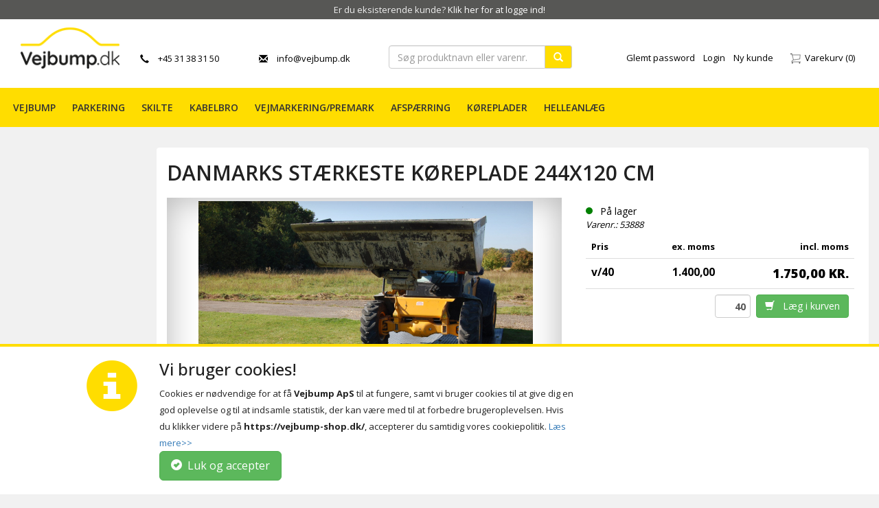

--- FILE ---
content_type: text/html; charset=UTF-8
request_url: https://vejbump-shop.dk/koereplader-244x120-cm
body_size: 15236
content:
<!DOCTYPE html>
<html lang="da">
  <head>
  	
				<script async src="https://www.googletagmanager.com/gtag/js?id=G-S92FHDXLCG"></script>
				<script>
					window.dataLayer = window.dataLayer || [];
					function gtag(){dataLayer.push(arguments);}
					gtag('js', new Date());
					gtag('config', 'G-S92FHDXLCG');gtag('consent', 'default', { 'ad_storage': 'denied', 'analytics_storage': 'denied' });
				</script>
			
    <meta http-equiv="X-UA-Compatible" content="IE=edge" />
    <meta name="viewport" content="width=device-width, initial-scale=1">
	<meta name="google-site-verification" content="eIfR4WeyCIkiJxJGT9xlqWn0LrPbvWeLSAbb8_Gyn6M" />
	<base href="https://vejbump-shop.dk/" /><meta http-equiv="Content-Type" content="text/html; charset=utf-8" /><link rel="sitemap" type="application/xml" title="Sitemap" href="/sitemap.xml"><link rel="icon" href="favicon.ico" type="image/x-icon"/><link rel="shortcut icon" href="favicon.ico" type="image/x-icon"/><link href="https://fonts.googleapis.com/css?family=Open+Sans:400,300,500,600,700,800,900" rel="stylesheet" type="text/css" /><link href="https://cdn.jsdelivr.net/qtip2/2.2.1/jquery.qtip.min.css" rel="stylesheet" type="text/css" /><link href="https://fonts.googleapis.com/css2?family=Material+Icons" rel="stylesheet" type="text/css" /><link href="https://vejbump-shop.dk/skin/front/default/css/bootstrap.css?version=1702906824" rel="stylesheet" type="text/css" /><link href="https://vejbump-shop.dk/skin/front/vejbump/css/default.css?version=1704879411" rel="stylesheet" type="text/css" /><link href="https://vejbump-shop.dk/skin/front/default/css/glyphicons.css?version=1702906824" rel="stylesheet" type="text/css" /><link href="https://vejbump-shop.dk/skin/front/default/css/glyphicons-social.css?version=1702906824" rel="stylesheet" type="text/css" /><link href="https://vejbump-shop.dk/skin/front/default/css/glyphicons-filetypes.css?version=1702906824" rel="stylesheet" type="text/css" /><link href="https://vejbump-shop.dk/skin/front/default/css/fancybox/jquery.fancybox3.css?version=1702906824" rel="stylesheet" type="text/css" /><link href="https://vejbump-shop.dk/skin/front/default/css/fancybox/jquery.fancybox.css?version=1702906824" rel="stylesheet" type="text/css" /><script src="https://vejbump-shop.dk/skin/front/default/js/jquery.js?version=1.2.11.5" type="text/javascript"   ></script><script src="https://vejbump-shop.dk/skin/front/default/js/jquery.cookie.js?version=1.2.11.5" type="text/javascript"   ></script><script src="https://vejbump-shop.dk/skin/front/default/js/bootstrap.js?version=1.2.11.5" type="text/javascript"   ></script><script src="https://vejbump-shop.dk/skin/front/default/js/addToCart.js?version=1.2.11.5" type="text/javascript"  async  ></script><script src="https://vejbump-shop.dk/skin/front/default/js/product.js?version=1.2.11.5" type="text/javascript"  async  ></script><script src="https://vejbump-shop.dk/skin/front/default/js/Translator.js?version=1.2.11.5" type="text/javascript"  async  ></script><script src="https://vejbump-shop.dk/skin/front/default/js/script.js?version=1.2.11.5" type="text/javascript"  async  ></script><script src="https://vejbump-shop.dk/skin/front/default/js/uicore/form.js?version=1.2.11.5" type="text/javascript"   ></script><script src="https://vejbump-shop.dk/skin/front/default/css/fancybox/jquery.fancybox3.min.js?version=1.2.11.5" type="text/javascript"   ></script><script src="https://vejbump-shop.dk/skin/front/default/js/attributes.js?version=1.2.11.5" type="text/javascript"   ></script><script src="https://vejbump-shop.dk/skin/front/default/css/fancybox/jquery.fancybox.pack.js?version=1.2.11.5" type="text/javascript"   ></script><script   src="https://cdn.jsdelivr.net/qtip2/2.2.1/jquery.qtip.min.js" type="text/javascript"></script><script   src="https://cdn.jsdelivr.net/npm/accounting-js@1.1.1/dist/accounting.umd.min.js" type="text/javascript"></script><script   src="https://cdn.jsdelivr.net/npm/sweetalert2@11" type="text/javascript"></script><script type="text/javascript">
			var addToCartUrl = "https://vejbump-shop.dk/shop/checkout/addToCartAjax";
			
		var decimalPoint = ",";var productId = "0";var thousandSeparator = ".";var productAttributeUrl = "https://vejbump-shop.dk/shop/product/getPossibleProductAttributeValuesAjax";var useStockControl = "0";var label_close = "Luk";	
						$(document).ready(() => {	
							try{	
								$(window).trigger("gtag_viewItem", JSON.parse('{"items":[{"id":"K26","name":"Danmarks st\u00e6rkeste k\u00f8replade 244x120 cm","category":"K\u00f8replader","brand":"","price":"1400.00","sku":"53888"}]}'));	
							}catch(err){	
								console.warn(err);	
							}	
						});	
					

	var cartPopoverProductTimeout;
	
	jQuery(document).ready(function() {
		
		jQuery("#add-to-cart-popover-product").appendTo(jQuery("body"));
		
		jQuery(window).on("itemAddedToCart",function(evt,dat) {
			if(dat.lastShopProductId !== undefined && dat.lastShopProductId == 26) {
				var cartPopover = jQuery("#add-to-cart-popover-product");
				var productItem = jQuery(".product-info .add-to-cart-btn");
				if(!productItem.length) {
					return;
				}				
				var pos = productItem.offset();		
				cartPopover.addClass("added-to-cart");
				cartPopover.css({
					top: (pos.top - productItem.height()/2 - cartPopover.height()),
					left: (pos.left + productItem.width()/2 - cartPopover.width()/2)
				});
				
				if(cartPopoverProductTimeout) {
					clearTimeout(cartPopoverProductTimeout);
				}
				
				cartPopoverProductTimeout = setTimeout(function() {
					cartPopover.hide();
					cartOverlay.animate({opacity:0},500,function() {
						jQuery(this).hide();
					});
				},3000);

			}
		});
		

		jQuery(window).on("addingItemToCartJson",function(evt,dat) {
			if(dat.value !== undefined && dat.value == 26) {
				
				var cartPopover = jQuery("#add-to-cart-popover-product");
				var productItem = jQuery(".product-info .add-to-cart-btn");
				if(!productItem.length) {
					return;
				}
				var pos = productItem.offset();
				
				cartPopover.removeClass("added-to-cart");
				
				var cartOverlay = jQuery("#add-to-cart-overlay-product");
				
				cartPopover.css({
					top: (pos.top - productItem.height()/2 - cartPopover.height()),
					left: (pos.left + productItem.width()/2 - cartPopover.width()/2)
				});
				
				cartOverlay.css({
					top: (pos.top ),
					left: (pos.left+15 ),
					height: productItem.height(),
					width: productItem.width(),
					opacity: 0,
					display: "block"
				}).animate({opacity:1},500);
				
				cartPopover.show();
				
			}
		});
	});			

	function removeFromFavourites (form, loader, prodId) {

		if(!confirm("Er du sikker på at du vil fjerne dette produkt fra dine favoritter?")) {
			return false;
		}	
		
		var form = jQuery("#" + form);
		var data = form.serialize();

		var favElm =jQuery("#add-to-favourites-"+prodId);
		var favElmStar = jQuery("#add-to-favourites-"+prodId+" i")
		favElmStar.addClass("glyphicon-refresh").removeClass("glyphicon-star");

		jQuery.post("https://vejbump-shop.dk/shop/myAccountGroup/removeFromFavouriteAjax", data, function (rsp) {
			if(rsp.status == "ok") {
				jQuery("#add-to-favourites-"+prodId).attr("title","Tilføj til favoritter").attr("class","add-favourite").attr("onclick","addToFavourites('"+form+"','',"+prodId+")");
				jQuery("#add-to-favourites-text-"+prodId).html("Tilføj til favoritter");	

				favElm.removeClass("favourite").removeClass("remove-favourite").addClass("add-favourite");
			}
		}, "json").complete(function () {
				favElmStar.addClass("glyphicon-star").removeClass("glyphicon-refresh");
		});
	}

	function addToFavourites (form, loader, prodId) {
		var form = jQuery("#" + form);
		var data = form.serialize();
		
		var favElm = jQuery("#add-to-favourites-"+prodId);
		var favElmStar = jQuery("#add-to-favourites-"+prodId+" i")
		favElmStar.addClass("glyphicon-refresh").removeClass("glyphicon-star");
		
		jQuery.post("https://vejbump-shop.dk/shop/myAccountGroup/addToFavouriteAjax", data, function (rsp) {
			if(rsp.status == "ok") {
				favElm.addClass("favourite").attr("title","Er favorit");
				jQuery("#add-to-favourites-"+prodId).attr("title","Er favorit").attr("class","favourite remove-favourite").attr("onclick","removeFromFavourites('"+form+"','',"+prodId+")");
				jQuery("#add-to-favourites-text-"+prodId).html("Er favorit");	
			}
		}, "json").complete(function () {
				favElmStar.addClass("glyphicon-star").removeClass("glyphicon-refresh");
		});
	}

	function finalQuantityFixer(finalQuantity, value, elem ) {
		value = parseInt(value);
		if ( !isNaN(value) ) {
			if ( value % finalQuantity != 0 ) {
				var newValue = ( parseInt(value / finalQuantity) + 1 ) * parseInt(finalQuantity);
				elem.val(newValue);
			} 
		} 
	}
		


  var cartPopoverTimeout;
  
  jQuery(document).ready(function() {
    
    jQuery(window).on("itemAddedToCart",function(evt,dat) {
      if(dat.lastShopProductId !== undefined) {
        var cartPopover = jQuery("#add-to-cart-popover");
        var productItem = jQuery("#product-"+dat.lastShopProductId);
        if(!productItem.length) {
          return;
        }       
        var pos = productItem.position();       
        cartPopover.addClass("added-to-cart");
        cartPopover.css({
          top: (pos.top + productItem.height() - cartPopover.height()*1.4),
          left: (pos.left+26 )
        });
        
        if(cartPopoverTimeout) {
          clearTimeout(cartPopoverTimeout);
        }
        
        cartPopoverTimeout = setTimeout(function() {
          jQuery("#add-to-cart-popover").hide();
          jQuery("#add-to-cart-overlay").animate({opacity:0},500,function() {
            jQuery(this).hide();
          });
        },3000);
                
      }
    });
    
    
    jQuery(window).on("addingItemToCartJson",function(evt,dat) {
      if(dat.value !== undefined) {
        
        
        var cartPopover = jQuery("#add-to-cart-popover");
        var productItem = jQuery("#product-"+dat.value);
        if(!productItem.length) {
          return;
        }
        var pos = productItem.position();
        
        cartPopover.removeClass("added-to-cart");
        
        var cartOverlay = jQuery("#add-to-cart-overlay");
        
        cartPopover.css({
          top: (pos.top + productItem.height() - cartPopover.height() *1.6 ),
          left: (pos.left+26  )
        });
        
        cartOverlay.css({
          top: (pos.top ),
          left: (pos.left+15 ),
          height: productItem.height(),
          width: productItem.width(),
          opacity: 0,
          display: "block"
        }).animate({opacity:1},500);
        
        cartPopover.show();
        
      }
    });
  });
    
  function removeFromFavourites (form, loader, prodId) {
    
    if(!confirm("Er du sikker på at du vil fjerne dette produkt fra dine favoritter?")) {
      return false;
    } 

    var jqForm = jQuery("#" + form);
    var data = jqForm.serialize();

    var favElm =jQuery("#add-to-favourites-"+prodId);
    var favElmStar = jQuery("#add-to-favourites-"+prodId+" i")
    favElmStar.addClass("glyphicon-refresh").removeClass("glyphicon-star");
    
    jQuery.post("https://vejbump-shop.dk/shop/myAccountGroup/removeFromFavouriteAjax", data, function (rsp) {
      if(rsp.status == "ok") {
        jQuery("#add-to-favourites-"+prodId).attr("title","Tilføj til favoritter").attr("class","add-favourite").attr("onclick","addToFavourites('"+form+"','',"+prodId+")");
        favElm.removeClass("favourite").removeClass("remove-favourite").addClass("add-favourite");
      }
    }, "json").complete(function () {
        favElmStar.addClass("glyphicon-star").removeClass("glyphicon-refresh");
    });
  }
  
  function addToFavourites (form, loader, prodId) {
    var jqForm = jQuery("#" + form);
    var data = jqForm.serialize();
    
    var favElm = jQuery("#add-to-favourites-"+prodId);
    var favElmStar = jQuery("#add-to-favourites-"+prodId+" i")
    favElmStar.addClass("glyphicon-refresh").removeClass("glyphicon-star");
    
    jQuery.post("https://vejbump-shop.dk/shop/myAccountGroup/addToFavouriteAjax", data, function (rsp) {
      if(rsp.status == "ok") {
        favElm.addClass("favourite").attr("title","Er favorit");
        jQuery("#add-to-favourites-"+prodId).attr("title","Er favorit").attr("class","favourite remove-favourite").attr("onclick","removeFromFavourites('"+form+"','',"+prodId+")");
      }
    }, "json").complete(function () {
        favElmStar.addClass("glyphicon-star").removeClass("glyphicon-refresh");
    });
  }

  function finalQuantityFixer(finalQuantity, value, elem ) {
    value = parseInt(value);
    if ( !isNaN(value) ) {
      if ( value % finalQuantity != 0 ) {
        var newValue = ( parseInt(value / finalQuantity) + 1 ) * parseInt(finalQuantity);
        elem.val(newValue);
      } 
    } 
  }
  


	jQuery(document).ready(function () {
		jQuery("#mw_addedToCart").modal({show:false});
	})
	
	var autocloseTimerCart;

	var dontDisplayAddToCartPopupLoader = null;
	
	function dontDisplayAddToCartPopup() {
		
		var serialData = jQuery("#dontDisplayAddToCartPopup").serialize();

		if(dontDisplayAddToCartPopupLoader != "undefined")  {
			dontDisplayAddToCartPopupLoader = jQuery("#dontDisplayAddToCartPopupLoader");
			dontDisplayAddToCartPopupLoader.css("visibility","visible");
		}
	
		jQuery.post("/Shop/Checkout/dontDisplayAddToCartPopupAjax", serialData, function(data) {
			
			if(dontDisplayAddToCartPopupLoader != null) {
				dontDisplayAddToCartPopupLoader.css("visibility","hidden");
			}
		
			if (data.success && data.success == 1){
				displayAddToCartPopup = 0;
				jQuery("#mw_addedToCart").dialog("close");
			} else {
			}
			
		}, "json").error(function () {
			if(dontDisplayAddToCartPopupLoader != null) {
				dontDisplayAddToCartPopupLoader.css("visibility","hidden");
			}
		});
	}
	

	var displayAddToCartPopup = 1
</script><meta name="title" content="K&oslash;replader 244x120 cm" /><meta name="description" content="" /><meta name="keywords" content="" /><meta name="author" content="vejbump.dk" /><meta name="robots" content="INDEX, FOLLOW, max-snippet:-1, max-image-preview:large" /><meta name="googlebot" content="INDEX, FOLLOW" /><title>K&oslash;replader 244x120 cm</title>
    <meta property="og:type" content="product.item" />
    <meta property="og:locale" content="da_DK" />
    <meta property="og:title" content="Danmarks st&aelig;rkeste k&oslash;replade 244x120 cm" />
    <meta property="og:description" content="Danmarks bedste k&oslash;replade.Kan tag op til 80 tons.Kan d&aelig;kke 50 kvm p&aring; 15 minutter.Smart samle system, s&aring; pladerne forbliver samlet.Min. k&oslash;b 40 stk.
Teknisk beskrivelse:M&aring;l: 2440 mm L&aelig;ngde x 1200 mm bredde x 12 mm tykkelse V&aelig;gt: 32 kg &nbsp;&nbsp;" />
    <meta property="og:url" content="https://vejbump-shop.dk/koereplader-244x120-cm" />
    <meta property="product:condition" content="new" />
    <meta property="product:retailer_item_id" content="53888" />
    <meta property="og:image" content="https://vejbump-shop.dk/images/media/Products/thumbs/521_324/4.jpg" />
    <meta property="og:image:width" content="521" />
    <meta property="og:image:height" content="324" />
    <meta property="product:availability" content="in stock" />
    <meta property="product:pretax_price:amount" content="56000.00" />
    <meta property="product:pretax_price:currency" content="DKK" />
    <meta property="product:price:amount" content="70000.00" />
    <meta property="product:price:currency" content="DKK" />
    <meta property="valueAddedTaxIncluded" content="true" />
  
  <script type="application/ld+json">
    {"@context":"https:\/\/schema.org\/","@type":"Product","name":"Danmarks st\u00e6rkeste k\u00f8replade 244x120 cm","description":"Danmarks bedste k\u00f8replade.Kan tag op til 80 tons.Kan d\u00e6kke 50 kvm p\u00e5 15 minutter.Smart samle system, s\u00e5 pladerne forbliver samlet.Min. k\u00f8b 40 stk.\r\nTeknisk beskrivelse:M\u00e5l: 2440 mm L\u00e6ngde x 1200 mm bredde x 12 mm tykkelse V\u00e6gt: 32 kg \u00a0\u00a0","sku":"53888","image":"https:\/\/vejbump-shop.dk\/images\/media\/Products\/thumbs\/521_324\/4.jpg","offers":{"@type":"Offer","priceCurrency":"DKK","price":"70000.00","valueAddedTaxIncluded":true,"availability":"InStock","url":"https:\/\/vejbump-shop.dk\/koereplader-244x120-cm"}}  </script>
    <script>
      $( document ).ready(function() {
        try { var pTop = $("#shop-catalog .products-grid").offset().top;
        var fTop = $(".horizontal-filter").offset().top;
        $(".horizontal-filter").css("margin-top",(pTop - fTop));
        } catch(e) {}        
      });
    </script>
  </head>
  
  <body  class="shop_product_view shop_product shop global"> 

  <div class="yellowBar">Er du eksisterende kunde? <a href="javascript:showLogin();">Klik her for at logge ind!</a></div>
<div id="header-top" class="main container-fluid">	  			
	<div class="container top-container alpha omega">
		<div class="row">
        <div class="col-lg-5 col-sm-12 col-xs-7 alpha omega">
			<div class="logo col-lg-4 col-md-7 col-sm-5 col-xs-12" >
				<a href="https://vejbump-shop.dk/">
					<img class="img-responsive" src="https://vejbump-shop.dk/skin/front/vejbump/images/logo.png" />
					
				</a>
			</div>
            
			  
  			<div class="col-lg-8 col-md-5 col-sm-7 col-xs-7 hidden-xs alpha omega">
  				<div class="contact-info clearfix">
	  				<div class="col-sm-6">
  						<a href="tel:+4531383150"><i style="top: 2px;" class="glyphicon glyphicon-earphone"></i>&emsp;+45 31 38 31 50</a>
					</div>
					<div class="col-sm-6">
						<a href="mailto:info@vejbump.dk"><i style="top: 2px;" class="glyphicon glyphicon-envelope"></i>&emsp;info@vejbump.dk</a>
	  				</div>		  					
  				</div>
  			</div>
			     </div>
                                <nav role="navigation" class="navbar navbar-default catalog-horizontal omega no-omega-xs col-lg-12 pull-left pull-right-xs hidden-lg"  id="catalog-horizontal-catalog-top-xs"><div class="navbar-header">
		      <button type="button" class="navbar-toggle collapsed catalog-navbar-toggle" data-toggle="collapse" data-target="div.navbar-collapse" onclick='jQuery("html, body").animate({ scrollTop: 0 }, "slow");' >
		        <span class="sr-only">Toggle navigation</span>
		        <span class="icon-bar"></span>
		        <span class="icon-bar"></span>
		        <span class="icon-bar"></span>
		      </button>		
		    </div></nav>               <div class="col-lg-3 col-md-5 col-xs-5 hidden-xs">

				
<div class="col-sm-12 alpha omega hidden-xs catalog-search pull-right" id="block-top_search">
	<form  id="product-search-form" method="get" action="https://vejbump-shop.dk/shop/catalog/search" style="position: relative;"><div class="col-xs-12 omega"><div class="input-group"><input id="product-search-form-field" autocomplete="off" type="text" class="form-control" placeholder="S&oslash;g produktnavn eller varenr." style="z-index:200;" name="q" value="" /><div class="input-group-addon" onclick="jQuery('#product-search-form').submit();">
										<span class="glyphicon glyphicon-search"></span></div></div></div></form><div id="ac-elm" style="display: none;"></div></div>

<script type="text/javascript">

var acElm;
var acElmResults;

var prevSearchTerm = "";

jQuery(function() {
	var req;
	acElm = jQuery("#ac-elm");
	acElm.hide();
	acElm.css({
		position: "absolute",
		left: 0,
		top: acElm.parent().position().top + acElm.parent().height(),
		width: acElm.parent().width(),
		"z-index": 1099,
		"backgroundColor":"#fff"
	});
	acElm.parent().css("position","relative");
	acElmResults = jQuery("#ac-elm-results");
	jQuery( "#product-search-form-field" ).keyup(function () {


		if(!(this.value.length >= 2)) {
			acElm.hide();
			return;
		}
		
		if(this.value == prevSearchTerm) {
			return;
		}
		
		if(req !== undefined) {
			req.abort();
		}
		
		
		prevSearchTerm = this.value;
		
		
		
		req = jQuery.ajax({
			type: "post",
			url: "/js_catalog/index/autocomplete/",
			data: {term: this.value},
			dataType: "json",
			success:function(rsp) {
				acElm.show();
				
				if(rsp.results.length > 0) {
					var htm = "";
					
					jQuery.each(rsp.results,function(index,item) {
						htm += "<li>";
						htm += 		"<a class=\"clearfix\" href=\""+item.route+"\">";
						htm +=			"<span class=\"col-xs-8 alpha\">" + item.title;
						if(item.keyword != false) {
							htm += " ("+item.keyword+")";
						}
						htm += 			 "</span>";
						
						htm += 			"<span class=\"ac-parent-title col-xs-4  omega\">"+(item.parent_title != false ? "  "+ item.parent_title : "")+"</span>";
						htm += 		"</a>";
						htm += "</li>";
					});
					
					acElmResults.html(htm);
					
					
				} else {
					acElmResults.html(" ");
					acElm.hide();

				}
			}
		});
		
	});	
		
});	



</script>
  						
			</div>
  			<div class="col-lg-4 col-sm-5 col-xs-12 pull-right alpha omega no-alpha-md no-alpha-sm no-alpha-xs">
  				  						

            <div class="visible-xs-block pull-left">
  					
<div class="catalog-search " id="block-top_search_popup">
	<a href="javascript:void(0);" onclick="jQuery('#search-popover').toggle();jQuery('#product-search-form-field').focus();" class="btn btn-default">
		<span class="glyphicon glyphicon-search"></span>&nbsp;Søg		<span class="nav-arrow">
			
		</span>
	</a>
	
	<div class="popover bottom" id="search-popover">
		<div class="arrow"> </div>
		<div class="popover-content">
			<form  id="product-search-form-popup" method="get" action="https://vejbump-shop.dk/shop/catalog/search" style="position: relative;"><div class="row"><div class="col-xs-12"><div class="input-group"><input id="product-search-form-field-popup" autocomplete="off" type="text" class="form-control" onfocus="if (this.value=='Søg felt tekst') { this.value =''; this.style.color='#000000'; }" style="z-index:200;"; name="q" value="" /><div class="input-group-addon" onclick="jQuery('#product-search-form').submit();" >
												<span class="glyphicon glyphicon-search" style="font-size:10px; top: 0px;"></span></div><div id="ac-elm-popup"><ul  class="nav nav-stacked nav-pills" id="ac-elm-results-popup"></ul></div></div></div></div></form>		</div>
	</div>
</div>

<script type="text/javascript">

var acElm;
var acElmResults;

var prevSearchTerm = "";

jQuery(function() {
	var req;
	acElm = jQuery("#ac-elm-popup");
	acElm.hide();
	acElm.css({
		position: "absolute",
		left: 0,
		top: acElm.parent().position().top + acElm.parent().height(),
		width: acElm.parent().width(),
		"z-index": 1099,
		"backgroundColor":"#fff"
	});
	acElm.parent().css("position","relative");
	acElmResults = jQuery("#ac-elm-results-popup");
	jQuery( "#product-search-form-field-popup" ).keyup(function () {


		if(!(this.value.length >= 2)) {
			acElm.hide();
			return;
		}
		
		if(this.value == prevSearchTerm) {
			return;
		}
		
		if(req !== undefined) {
			req.abort();
		}
		
		
		prevSearchTerm = this.value;
		
		
		
		req = jQuery.ajax({
			type: "post",
			url: "/js_catalog/index/autocomplete/",
			data: {term: this.value},
			dataType: "json",
			success:function(rsp) {
				acElm.show();
				
				if(rsp.results.length > 0) {
					var htm = "";
					
					jQuery.each(rsp.results,function(index,item) {
						htm += "<li>";
						htm += 		"<a class=\"clearfix\" href=\""+item.route+"\">";
						htm +=			"<span class=\"col-xs-8 alpha\">" + item.title;
						if(item.keyword != false) {
							htm += " ("+item.keyword+")";
						}
						htm += 			 "</span>";
						
						htm += 			"<span class=\"ac-parent-title col-xs-4  omega\">"+(item.parent_title != false ? "  "+ item.parent_title : "")+"</span>";
						htm += 		"</a>";
						htm += "</li>";
					});
					
					acElmResults.html(htm);
					
					
				} else {
					acElmResults.html(" ");
					acElm.hide();

				}
			}
		});
		
	});	
		
});	



</script>
					</div> 
  				<div class="account_navigation-container">
	  				<ul class="nav nav-pills account_navigation">
	<li id="block-extra_menupoint">
		<script type="text/javascript">
			jQuery(document).ready(function() {
				jQuery(window).on("itemAddedToCart.cart",function() {
					//unlink
					jQuery(window).off("itemAddedToCart.cart");

						var ajaxOb = {
							
						url: "https://vejbump-shop.dk/js_default/blocks/getBlock",
						data: {
						    handles: ["global"],
						    block: "extra_menupoint"
						 },
						  
						success: function(rsp) {
							var block = jQuery("#block-"+this.oldData.block);

							block.replaceWith(rsp);
							jQuery("#cart-popover").slideDown();
							jQuery(window).scrollTop(jQuery(".cart-container").offset().top);
						},
						  dataType:"html"
						
						};
						
						ajaxOb.oldData = ajaxOb.data;
						
						jQuery.ajax(ajaxOb);
						
				});
			});
		</script>

		
		<div class="cart-container">
		<a href="javascript:void(0);" onclick="jQuery('#cart-popover').toggle();">
			<img src="https://vejbump-shop.dk/skin/front/default/images/indkoebskurv-lille.png" />&nbsp;
			<span class="">Varekurv </span><span>(0)</span>
			<span class="nav-arrow">
				
			</span>
			</a>
			
			<div class="popover bottom" id="cart-popover">
				<div class="arrow"> </div>
				<div class="popover-content">
					Indk&oslash;bskurven er tom							
				</div>
			</div>
	
		</div>

							
	</li>
	

<li id="account_navigation-Glemtpassword" class="hidden-sm hidden-xs" ><a href="javascript:showForgotPassword();" class="hidden-sm hidden-xs hidden-sm hidden-xs">Glemt password</a></li><li id="account_navigation-Login" class="hidden-sm hidden-xs" ><a href="javascript:showLogin();" >
            Login</a></li><li id="account_navigation-Nykunde" class="hidden-sm hidden-xs" ><a href="shop/customer/newCustomer" class="hidden-sm hidden-xs hidden-sm hidden-xs">			
            Ny kunde</a></li></ul>  <!-- account_navigation -->			  					
  				</div>
                  
  			</div>
		  </div>			  					
          
		</div>  				
	 	
	</div>
</div>


</div>		
	<div class="container-fluid catalog-nav">
		<div class="container alpha omega">
	    	<div class="row">
	    		<div class="col-xs-12 alpha omega">
  						<div class="container-fluid catalog-nav hidden-md" id="catalog-nav-no-scroll">
		<div class="container alpha omega">
	    	<div class="row">
	    		<div class="col-xs-12 alpha omega">
		<nav role="navigation" class="navbar navbar-default catalog-horizontal omega no-omega-xs col-lg-12 hidden-xs" ><div class="navbar-header">
		      <button type="button" class="navbar-toggle collapsed catalog-navbar-toggle" data-toggle="collapse" data-target="div.navbar-collapse" onclick='jQuery("html, body").animate({ scrollTop: 0 }, "slow");' >
		        <span class="sr-only">Toggle navigation</span>
		        <span class="icon-bar"></span>
		        <span class="icon-bar"></span>
		        <span class="icon-bar"></span>
		      </button>		
		    </div> <div class="collapse navbar-collapse  hidden-sm" ><ul class="nav navbar-nav" ><li class="dropdown dropdownItem-1 "><a  href="vejbump"  >Vejbump</a><div class="sub-menu"><div class="sub-menu-wrapper"><ul class="level-1" style="padding-top: 20px;"><li class="col-xs-2 level-1-image alpha omega"><a href="vejbump"><div class="header-category"><span style="display: inline-block; height: 100%; vertical-align: middle;"></span><img class="img-responsive header-category-logo" src="/images/media/Categories/9.jpg" /></div>Alle produkter</a></li><li class="col-xs-2 level-1-image alpha omega"><a href="vejbump-10-15-km-t"><div class="header-category"><span style="display: inline-block; height: 100%; vertical-align: middle;"></span><img class="img-responsive header-category-logo" src="/images/media/Categories/thumbs/200_200/dsdsdsdsd.jpg" /></div>Vejbump 10-15 km/t</a></li><li class="col-xs-2 level-1-image alpha omega"><a href="vejbump-20-km-t"><div class="header-category"><span style="display: inline-block; height: 100%; vertical-align: middle;"></span><img class="img-responsive header-category-logo" src="/images/media/Categories/thumbs/200_200/Endestyk gul 20 km_t.jpg" /></div>vejbump 20 km/t </a></li><li class="col-xs-2 level-1-image alpha omega"><a href="vejbump-30-km-t"><div class="header-category"><span style="display: inline-block; height: 100%; vertical-align: middle;"></span><img class="img-responsive header-category-logo" src="/images/media/Categories/thumbs/200_200/Vejbump 30 km_t.jpg" /></div>Vejbump 30 km/t</a></li><li class="col-xs-2 level-1-image alpha omega"><a href="vejbump-20-40-km-t"><div class="header-category"><span style="display: inline-block; height: 100%; vertical-align: middle;"></span><img class="img-responsive header-category-logo" src="/images/media/Categories/thumbs/200_200/cscsvsv.png" /></div>Vejbump 20-40 km/t</a></li></ul></div></div></li><li class="dropdown dropdownItem-5 "><a  href="parkering"  >Parkering</a><div class="sub-menu"><div class="sub-menu-wrapper"><ul class="level-1" style="padding-top: 20px;"><li class="col-xs-2 level-1-image alpha omega"><a href="parkering"><div class="header-category"><span style="display: inline-block; height: 100%; vertical-align: middle;"></span><img class="img-responsive header-category-logo" src="/images/media/Categories/bump.dk gul lang refleks_00003.png" /></div>Alle produkter</a></li><li class="col-xs-2 level-1-image alpha omega"><a href="pullert"><div class="header-category"><span style="display: inline-block; height: 100%; vertical-align: middle;"></span><img class="img-responsive header-category-logo" src="/images/media/Categories/thumbs/200_200/bump.dk sort kegle refleks_00003.png" /></div>Pullert </a></li><li class="col-xs-2 level-1-image alpha omega"><a href="parkeringsstop-produkter"><div class="header-category"><span style="display: inline-block; height: 100%; vertical-align: middle;"></span><img class="img-responsive header-category-logo" src="/images/media/Categories/thumbs/200_200/bump.dk kort hvid refleks_00003.png" /></div>Parkeringsstop produkter </a></li></ul></div></div></li><li class="dropdown dropdownItem-8 "><a  href="skilte"  >Skilte </a><div class="sub-menu"><div class="sub-menu-wrapper"><ul class="level-1" style="padding-top: 20px;"><li class="col-xs-2 level-1-image alpha omega"><a href="skilte"><div class="header-category"><span style="display: inline-block; height: 100%; vertical-align: middle;"></span><img class="img-responsive header-category-logo" src="/images/media/Categories/bump.dk 30 zone blå_00003.png" /></div>Alle produkter</a></li><li class="col-xs-2 level-1-image alpha omega"><a href="skilte-produkter"><div class="header-category"><span style="display: inline-block; height: 100%; vertical-align: middle;"></span><img class="img-responsive header-category-logo" src="/images/media/Categories/thumbs/200_200/Skærmbillede 2023-04-11 kl. 13.05.09.png" /></div>Skilte </a></li><li class="col-xs-2 level-1-image alpha omega"><a href="standere"><div class="header-category"><span style="display: inline-block; height: 100%; vertical-align: middle;"></span><img class="img-responsive header-category-logo" src="/images/media/Categories/thumbs/200_200/Skærmbillede 2023-04-11 kl. 13.19.30.png" /></div>Standere</a></li></ul></div></div></li><li class="dropdown dropdownItem-14 "><a  href="kabelbro"  >Kabelbro</a><div class="sub-menu"><div class="sub-menu-wrapper"><ul class="level-1" style="padding-top: 20px;"><li class="col-xs-2 level-1-image alpha omega"><a href="kabelbro"><div class="header-category"><span style="display: inline-block; height: 100%; vertical-align: middle;"></span><img class="img-responsive header-category-logo" src="/images/media/Categories/Kabelbump.png" /></div>Alle produkter</a></li><li class="col-xs-2 level-1-image alpha omega"><a href="kabelbro-stor"><div class="header-category"><span style="display: inline-block; height: 100%; vertical-align: middle;"></span><img class="img-responsive header-category-logo" src="/images/media/Categories/thumbs/200_200/bump.dk kabelbro 3 gul_00023.png" /></div>Kabelbro alle</a></li></ul></div></div></li><li class="dropdown dropdownItem-11 "><a  href="vejmarkering-premark"  >Vejmarkering/PREMARK</a><div class="sub-menu"><div class="sub-menu-wrapper"><ul class="level-1" style="padding-top: 20px;"><li class="col-xs-2 level-1-image alpha omega"><a href="vejmarkering-premark"><div class="header-category"><span style="display: inline-block; height: 100%; vertical-align: middle;"></span><img class="img-responsive header-category-logo" src="/images/media/Categories/Skærmbillede 2023-09-07 kl. 17.55.52.png" /></div>Alle produkter</a></li><li class="col-xs-2 level-1-image alpha omega"><a href="symboler"><div class="header-category"><span style="display: inline-block; height: 100%; vertical-align: middle;"></span><img class="img-responsive header-category-logo" src="/images/media/Categories/thumbs/200_200/Skærmbillede 2023-09-07 kl. 17.45.41.png" /></div>Symboler</a></li><li class="col-xs-2 level-1-image alpha omega"><a href="striber"><div class="header-category"><span style="display: inline-block; height: 100%; vertical-align: middle;"></span><img class="img-responsive header-category-logo" src="/images/media/Categories/thumbs/200_200/Skærmbillede 2023-09-11 kl. 15.00.53.png" /></div>Striber</a></li></ul></div></div></li><li class="dropdown dropdownItem-17 "><a  href="afspaerring"  >Afspærring</a><div class="sub-menu"><div class="sub-menu-wrapper"><ul class="level-1" style="padding-top: 20px;"><li class="col-xs-2 level-1-image alpha omega"><a href="afspaerring"><div class="header-category"><span style="display: inline-block; height: 100%; vertical-align: middle;"></span><img class="img-responsive header-category-logo" src="/images/media/Categories/bump.dk orange kegle refleks_00003.png" /></div>Alle produkter</a></li><li class="col-xs-2 level-1-image alpha omega"><a href="trafikkegler"><div class="header-category"><span style="display: inline-block; height: 100%; vertical-align: middle;"></span><img class="img-responsive header-category-logo" src="/images/media/Categories/thumbs/200_200/Trafikkegler.png" /></div>Trafikkegler</a></li><li class="col-xs-2 level-1-image alpha omega"><a href="hegn"><div class="header-category"><span style="display: inline-block; height: 100%; vertical-align: middle;"></span><img class="img-responsive header-category-logo" src="/images/media/Categories/thumbs/200_200/1.pdds.png" /></div>Hegn</a></li><li class="col-xs-2 level-1-image alpha omega"><a href="diverse"><div class="header-category"><span style="display: inline-block; height: 100%; vertical-align: middle;"></span><img class="img-responsive header-category-logo" src="/images/media/Categories/thumbs/200_200/bump.dk rød refleks_00000.png" /></div>Diverse</a></li></ul></div></div></li><li class="dropdown dropdownItem-20 "><a  href="koereplader"  >Køreplader</a><div class="sub-menu"><div class="sub-menu-wrapper"><ul class="level-1" style="padding-top: 20px;"><li class="col-xs-2 level-1-image alpha omega"><a href="koereplader"><div class="header-category"><span style="display: inline-block; height: 100%; vertical-align: middle;"></span><img class="img-responsive header-category-logo" src="/images/media/Categories/SDSCZ1.png" /></div>Alle produkter</a></li><li class="col-xs-2 level-1-image alpha omega"><a href="koereplade"><div class="header-category"><span style="display: inline-block; height: 100%; vertical-align: middle;"></span><img class="img-responsive header-category-logo" src="/images/media/Categories/thumbs/200_200/jdljd.png" /></div>Køreplade</a></li><li class="col-xs-2 level-1-image alpha omega"><a href="overkoerselplader"><div class="header-category"><span style="display: inline-block; height: 100%; vertical-align: middle;"></span><img class="img-responsive header-category-logo" src="/images/media/Categories/thumbs/200_200/fdjsljs.png" /></div>Overkørselplader</a></li></ul></div></div></li><li class="dropdown dropdownItem-107 "><a  href="helleanlaeg"  >Helleanlæg</a><div class="sub-menu"><div class="sub-menu-wrapper"><ul class="level-1" style="padding-top: 20px;"><li class="col-xs-2 level-1-image alpha omega"><a href="helleanlaeg"><div class="header-category"><span style="display: inline-block; height: 100%; vertical-align: middle;"></span><img class="img-responsive header-category-logo" src="" /></div>Alle produkter</a></li><li class="col-xs-2 level-1-image alpha omega"><a href="helleblok"><div class="header-category"><span style="display: inline-block; height: 100%; vertical-align: middle;"></span><img class="img-responsive header-category-logo" src="/images/media/Categories/thumbs/200_200/Helleblok middd.jpg" /></div>Helleblok</a></li><li class="col-xs-2 level-1-image alpha omega"><a href="hellemini"><div class="header-category"><span style="display: inline-block; height: 100%; vertical-align: middle;"></span><img class="img-responsive header-category-logo" src="/images/media/Categories/thumbs/200_200/hjørne helle mini.jpg" /></div>Hellemini</a></li></ul></div></div></li>

				</ul></div></nav>					</div>
	    	</div>
	  	</div>		
		</div>		
   	
	    		</div>
	    	</div>		
		</div>		
	</div>
     
	<div class="col-xs-12 col-sm-12 col-md-12 col-lg-12 alpha omega navbar-collapse-xs-content"> <div class="collapse navbar-collapse " ><div class="small-category-top clearfix"><div class="col-xs-2 omega small-category-close"><span class="glyphicon glyphicon-remove" data-toggle="collapse" data-target="div.navbar-collapse" /></span></div><div class="col-xs-10 alpha small-category-info"><a href="tel:+4531383150"><i style="top: 2px;" class="glyphicon glyphicon-earphone"></i>&emsp;+45 31 38 31 50</a><a href="mailto:info@vejbump.dk"><i style="top: 2px;" class="glyphicon glyphicon-envelope"></i>&emsp;info@vejbump.dk</a></div></div><div class="small-category-category"><ul class="nav navbar-nav" ><li class="dropdown dropdownItem-1  li-xs-level-0"><span class="glyphicon glyphicon-chevron-down pull-right" onclick="toogleCatalogyDisplay(1);" ></span><a  href="vejbump"  >Vejbump</a><ul class="ul-xs ul-xs-level-1" id="ul-cat-1"><li class="li-xs li-xs-level-1"><a href="https://vejbump-shop.dk/vejbump-10-15-km-t">Vejbump 10-15 km/t</a></li><li class="li-xs li-xs-level-1"><a href="https://vejbump-shop.dk/vejbump-20-km-t">vejbump 20 km/t </a></li><li class="li-xs li-xs-level-1"><a href="https://vejbump-shop.dk/vejbump-30-km-t">Vejbump 30 km/t</a></li><li class="li-xs li-xs-level-1"><a href="https://vejbump-shop.dk/vejbump-20-40-km-t">Vejbump 20-40 km/t</a></li></ul></li><li class="dropdown dropdownItem-5  li-xs-level-0"><span class="glyphicon glyphicon-chevron-down pull-right" onclick="toogleCatalogyDisplay(5);" ></span><a  href="parkering"  >Parkering</a><ul class="ul-xs ul-xs-level-1" id="ul-cat-5"><li class="li-xs li-xs-level-1"><a href="https://vejbump-shop.dk/pullert">Pullert </a></li><li class="li-xs li-xs-level-1"><a href="https://vejbump-shop.dk/parkeringsstop-produkter">Parkeringsstop produkter </a></li></ul></li><li class="dropdown dropdownItem-8  li-xs-level-0"><span class="glyphicon glyphicon-chevron-down pull-right" onclick="toogleCatalogyDisplay(8);" ></span><a  href="skilte"  >Skilte </a><ul class="ul-xs ul-xs-level-1" id="ul-cat-8"><li class="li-xs li-xs-level-1"><a href="https://vejbump-shop.dk/skilte-produkter">Skilte </a></li><li class="li-xs li-xs-level-1"><a href="https://vejbump-shop.dk/standere">Standere</a></li></ul></li><li class="dropdown dropdownItem-14  li-xs-level-0"><span class="glyphicon glyphicon-chevron-down pull-right" onclick="toogleCatalogyDisplay(14);" ></span><a  href="kabelbro"  >Kabelbro</a><ul class="ul-xs ul-xs-level-1" id="ul-cat-14"><li class="li-xs li-xs-level-1"><a href="https://vejbump-shop.dk/kabelbro-stor">Kabelbro alle</a></li></ul></li><li class="dropdown dropdownItem-11  li-xs-level-0"><span class="glyphicon glyphicon-chevron-down pull-right" onclick="toogleCatalogyDisplay(11);" ></span><a  href="vejmarkering-premark"  >Vejmarkering/PREMARK</a><ul class="ul-xs ul-xs-level-1" id="ul-cat-11"><li class="li-xs li-xs-level-1"><a href="https://vejbump-shop.dk/symboler">Symboler</a></li><li class="li-xs li-xs-level-1"><a href="https://vejbump-shop.dk/striber">Striber</a></li></ul></li><li class="dropdown dropdownItem-17  li-xs-level-0"><span class="glyphicon glyphicon-chevron-down pull-right" onclick="toogleCatalogyDisplay(17);" ></span><a  href="afspaerring"  >Afspærring</a><ul class="ul-xs ul-xs-level-1" id="ul-cat-17"><li class="li-xs li-xs-level-1"><a href="https://vejbump-shop.dk/trafikkegler">Trafikkegler</a></li><li class="li-xs li-xs-level-1"><a href="https://vejbump-shop.dk/hegn">Hegn</a></li><li class="li-xs li-xs-level-1"><a href="https://vejbump-shop.dk/diverse">Diverse</a></li></ul></li><li class="dropdown dropdownItem-20  li-xs-level-0"><span class="glyphicon glyphicon-chevron-down pull-right" onclick="toogleCatalogyDisplay(20);" ></span><a  href="koereplader"  >Køreplader</a><ul class="ul-xs ul-xs-level-1" id="ul-cat-20"><li class="li-xs li-xs-level-1"><a href="https://vejbump-shop.dk/koereplade">Køreplade</a></li><li class="li-xs li-xs-level-1"><a href="https://vejbump-shop.dk/overkoerselplader">Overkørselplader</a></li></ul></li><li class="dropdown dropdownItem-107  li-xs-level-0"><span class="glyphicon glyphicon-chevron-down pull-right" onclick="toogleCatalogyDisplay(107);" ></span><a  href="helleanlaeg"  >Helleanlæg</a><ul class="ul-xs ul-xs-level-1" id="ul-cat-107"><li class="li-xs li-xs-level-1"><a href="https://vejbump-shop.dk/helleblok">Helleblok</a></li><li class="li-xs li-xs-level-1"><a href="https://vejbump-shop.dk/hellemini">Hellemini</a></li><li class="li-xs li-xs-level-1"><a href="https://vejbump-shop.dk/hellestandard">Hellestandard</a></li></ul></li><li class="dropdown "></li>						<script type="text/javascript">
							function toogleCatalogyDisplay(id) {
								jQuery("#ul-cat-"+id).toggle();
							}
						</script>
					

				</ul></div><div class="small-category-bottom clearfix"><div class="small-category-customer hidden-md"><a href="shop/customer/newCustomer" >Ny kunde</a></div><div class="small-category-login hidden-md"><a href="javascript:showLogin();">Login</a></div><div class="small-category-password hidden-md"><a href="javascript:showForgotPassword();" >Glemt password</a></div><div class="col-xs-12 small-category-customerTypes clearfix">			           <a href="https://vejbump-shop.dk/js_customers/CustomerType/index?type=private"
			                class=" ">
			        	   PRIVAT			          </a>    
			          
			          <span class="hidden-xs">&emsp;|&emsp;</span>			           <a href="https://vejbump-shop.dk/js_customers/CustomerType/index?type=business"
			                class=" active-customertype">
			        	   ERHVERV			          </a>    
			          
			          <span class="hidden-xs">&emsp;|&emsp;</span>			           <a href="https://vejbump-shop.dk/js_customers/CustomerType/index?type=public"
			                class=" ">
			        	   OFFENTLIG			          </a>    
			          
			          </div></div></div></div>	  	
        <div class="container alpha omega layout" id="content">

    	<div class="row">
	              
              <div  id="left" class="col-xs-12 col-sm-12 col-md-3 col-lg-2">
    		  
								
    		</div>
            
              <div id="content-right" class="col-xs-12 col-sm-12 col-md-9 col-lg-10">
    			<div id="add-to-cart-popover-product" class="popover top"><div class="arrow"></div><div class="popover-title"><button type="button" class="close pull-right" onclick="jQuery(this).closest('.popover').hide();"><span aria-hidden="true">&times;</span><span class="sr-only">Luk</span></button><span class="adding-to-cart-title">Tilføjer til indkøbskurven</span><span class="added-to-cart-title">Varen blev lagt i indkøbskurven.</span></div><div class="popover-content"><img class="loader" src="https://vejbump-shop.dk/skin/front/default/images/loader.gif" /><div class="success-box"><i class="glyphicon glyphicon-ok-sign"></i><hr /><div class="row"><div class="col-xs-12"><a href="https://vejbump-shop.dk/shop/checkout/viewCart" class="btn btn-go-to-cart">Gå til kassen</a></div></div><hr /></div></div></div><div id="add-to-cart-overlay-product"></div>	
			
	<div class="shop-product col-xs-12 clearfix">
	<div class="col-xs-12 alpha omega">
		<h2 class="product-title main-title">Danmarks stærkeste køreplade 244x120 cm</h2>					
	</div>
		<div class="container-top row">
			<div class="col-md-7 col-sm-6 col-xs-12">
				<div class="product-image" onclick="openImageGallery();">
					<div class="image-shadow"></div>
													<span style="display: inline-block; height: 100%; vertical-align: middle;"></span>
								<img src="https://vejbump-shop.dk/images/media/Products/thumbs/521_324/4.jpg" alt="Danmarks st&aelig;rkeste k&oslash;replade 244x120 cm" title="" class="img-responsive"  />
											</div>	
					
									
									<div class="row product-image-box">
														<div class="col-xs-3">
									<div class="product-thumb fancybox" data-fancybox-group="gallery" rel="group" href="https://vejbump-shop.dk/images/media/Products/thumbs/800_800/4.jpg">
										<div class="image-shadow"></div>
											<img alt="Danmarks st&aelig;rkeste k&oslash;replade 244x120 cm" src="https://vejbump-shop.dk/images/media/Products/thumbs/150_100/4.jpg" class="img-responsive" />											
									
											
									</div>
								</div>
						
														<div class="col-xs-3">
									<div class="product-thumb fancybox" data-fancybox-group="gallery" rel="group" href="https://vejbump-shop.dk/images/media/Products/thumbs/800_800/jdljd.png">
										<div class="image-shadow"></div>
											<img alt="Danmarks st&aelig;rkeste k&oslash;replade 244x120 cm" src="https://vejbump-shop.dk/images/media/Products/thumbs/150_100/jdljd.png" class="img-responsive" />											
									
											
									</div>
								</div>
						
														<div class="col-xs-3">
									<div class="product-thumb fancybox" data-fancybox-group="gallery" rel="group" href="https://vejbump-shop.dk/images/media/Products/thumbs/800_800/mdla.png">
										<div class="image-shadow"></div>
											<img alt="Danmarks st&aelig;rkeste k&oslash;replade 244x120 cm" src="https://vejbump-shop.dk/images/media/Products/thumbs/150_100/mdla.png" class="img-responsive" />											
									
											
									</div>
								</div>
						
														<div class="col-xs-3">
									<div class="product-thumb fancybox" data-fancybox-group="gallery" rel="group" href="https://vejbump-shop.dk/images/media/Products/thumbs/800_800/djbkkb.jpg">
										<div class="image-shadow"></div>
											<img alt="Danmarks st&aelig;rkeste k&oslash;replade 244x120 cm" src="https://vejbump-shop.dk/images/media/Products/thumbs/150_100/djbkkb.jpg" class="img-responsive" />											
									
											
									</div>
								</div>
						
											</div>
						
							</div>
					
			<div class="product-info col-md-5 col-sm-6 col-xs-12 clearfix">
				<div class="inner-container">
					<div class="product-stock">
						<div class="stock-info-container">
															<div class="stock-indicator in-stock">&nbsp;</div>
								<div class="stock-text">
									På lager								</div>
													</div>
					</div>
					<div class="sku-container">
						Varenr.: 53888					</div>
										
					<div class="packaging-info">
												
												
											</div>
					
					<div class="price-container">
						<form name="form-add-to-cart" id="form-add-to-cart" method="post">
							<input type="hidden" value="26" name="shop_product_id"  class="form-control" /><input type="hidden" value="0" name="age_restriction"  class="form-control" /><input type="hidden" value="" name="age_confirmed"  class="form-control" />							<table class="table table-responsive">
								<tr>
									<th style="border-color:#fff;">
                                    Pris
																			</th>
																		<th class="align-right" style="border-color:#fff;">
										ex. moms									</th>									
																		<th class="align-right" style="border-color:#fff;">
										incl. moms									
									</th>											
								</tr>


								
														
								<tr price-break-quantity="40" class="price-break-container" >
									<td style="text-transform: lowercase;">
										v/40									</td>
									<td class="align-right">
										1.400,00	
									</td>
									<td class="align-right product-price">
										<span class="with-tax">1.750,00 kr.</span>	
									</td>
								</tr>
									
										
  
				
					
					
					
				                        
										
								
										<tr>
											<td colspan="3">
		                                         
												<div class="btn btn-success add-to-cart-btn pull-right" onclick="catalogAddToCart('form-add-to-cart');">
													<i class="glyphicon glyphicon-shopping-cart"></i>&nbsp;&nbsp;
													Læg i kurven												</div>
						                      <input type="text" class="product-quantity" id="product-quantity" name="quantity" value="40"
													onchange="finalQuantityFixer(40,this.value, jQuery(this) )" />  
											</td>						
										</tr>	
	                
							</table>

												   						   
						   						   
								
						</form>	
												
					</div>

				</div>

			</div>

			<div class="col-xs-12">
				<div class="description">
					<p style="font-weight: 400;">Danmarks bedste køreplade.<br />Kan tag op til 80 tons.<br />Kan dække 50 kvm på 15 minutter.<br />Smart samle system, så pladerne forbliver samlet.<br />Min. køb 40 stk.</p>
<p style="font-weight: 400;">Teknisk beskrivelse:<br />Mål: 2440 mm Længde x 1200 mm bredde x 12 mm tykkelse <br />Vægt: 32 kg   </p>				</div>

										<div class="product-features">
							<table class="table">
																			
																<tr class="product-feature">
										<td class="product-feature-title">På tilbud</td>
										<td class="product-feature-value">
											Ja										</td>
									</tr>
														</table>

						</div>
								
								
				
			</div>
		
			<div class="col-xs-12 product-bottom">
				
						

				
										
			</div>		
		
		</div>
	</div>
			
			 


		<div class="clearfix col-xs-12 alpha omega " id="related-products-container">
	
				<div class="container-bottom">
					<div class="col-xs-12">
						<h2 class="title">
							<span class="pull-left">
								Relaterede produkter					
							</span>
						</h2>							
					</div>
				
				</div>
				<div id="shop-catalog" class="related_products_content"><div class="products-grid"><div id="add-to-cart-popover" class="popover top"><div class="arrow"></div><div class="popover-title"><span class="adding-to-cart-title">Tilføjer til indkøbskurven</span><span class="added-to-cart-title">Varen blev lagt i indkøbskurven.</span></div><div class="popover-content"><img class="loader" src="https://vejbump-shop.dk/skin/front/default/images/loader.gif" /><div class="success-box"><i class="glyphicon glyphicon-ok-sign"></i></div></div></div><div id="add-to-cart-overlay"></div><div class="row"><div class="col-lg-3 col-md-6 col-sm-6 col-xs-12 product-container" id="product-10"><div class="product-container-inner"><a href="https://vejbump-shop.dk/pullert-750-mm-sort">                    <div class="special-label">
                      <div class="popover top">
                        <div class="arrow"></div>
                        <div class="special-text">
                          Spar 30%                        </div>
                      </div>
                   </div>
                    <div class="product-image"><div class="image-shadow"></div><span style="display: inline-block; height: 100%; vertical-align: middle;"></span>  <img src="https://vejbump-shop.dk/images/media/Products/thumbs/287_179/bump.dk%20sort%20kegle%20refleks_00003.png" alt="Pullert 750 mm sort" title="" class="img-responsive" /></div></a><div class="product-info clearfix"><span class="product-title" title="Pullert 750 mm sort"><a href="https://vejbump-shop.dk/pullert-750-mm-sort">Pullert 750 mm sort</a></span><div class="col-xs-8 alpha omega sku-container"><span class="sku-label">Varenr.: </span>78945</div><div class="product-price col-xs-12 alpha omega has-special"><span class="alpha omega without-tax-label price-label col-xs-4">ex. moms</span><span class="without-tax col-xs-8 alpha omega"><span class="price-before alpha omega col-xs-5">699,00</span> 489,30 kr.</span></div><div class="stock-info-container col-xs-12 alpha omega"><div class="stock-indicator in-stock">&nbsp;</div><div class="stock-text">På lager</div></div><div class="col-xs-12 alpha omega add-to-cart-container"><div class="col-xs-1 alpha omega"></div><div class="col-xs-11 alpha omega"><form  method="post" action="" id="shop-catalog-form-buy-now-10" onsubmit="return false;"><input type="hidden" value="10" name="shop_product_id"  class="form-control" /><input type="hidden" value="0" name="age_restriction"  class="form-control" /><input type="hidden" value="" name="age_confirmed"  class="form-control" /><div class="pull-right"><input type="text" class="product-quantity" size="4" name="quantity" 
                               value="1" 
                               /><div class="btn btn-success add-to-cart-btn" onclick="catalogAddToCart('shop-catalog-form-buy-now-10', 'cart-loader-10');"><i class="glyphicon glyphicon-shopping-cart"></i>&nbsp;&nbsp;Læg i kurven</div></div></form></div></div></div></div></div><div class="col-lg-3 col-md-6 col-sm-6 col-xs-12 product-container" id="product-27"><div class="product-container-inner"><a href="https://vejbump-shop.dk/overkoerselplade-112-cm"><div class="product-image"><div class="image-shadow"></div><span style="display: inline-block; height: 100%; vertical-align: middle;"></span>  <img src="https://vejbump-shop.dk/images/media/Products/thumbs/287_179/ksons.png" alt="Overk&oslash;rselplade 112 cm" title="" class="img-responsive" /></div></a><div class="product-info clearfix"><span class="product-title" title="Overk&oslash;rselplade 112 cm"><a href="https://vejbump-shop.dk/overkoerselplade-112-cm">Overkørselplade 112 cm</a></span><div class="col-xs-8 alpha omega sku-container"><span class="sku-label">Varenr.: </span>86465</div><div class="product-price col-xs-12 alpha omega "><span class="alpha omega without-tax-label price-label col-xs-4">ex. moms</span><span class="without-tax col-xs-8 alpha omega"> 1.200,00 kr.</span></div><div class="stock-info-container col-xs-12 alpha omega"><div class="stock-indicator in-stock">&nbsp;</div><div class="stock-text">På lager</div></div><div class="col-xs-12 alpha omega add-to-cart-container"><div class="col-xs-1 alpha omega"></div><div class="col-xs-11 alpha omega"><form  method="post" action="" id="shop-catalog-form-buy-now-27" onsubmit="return false;"><input type="hidden" value="27" name="shop_product_id"  class="form-control" /><input type="hidden" value="0" name="age_restriction"  class="form-control" /><input type="hidden" value="" name="age_confirmed"  class="form-control" /><div class="pull-right"><input type="text" class="product-quantity" size="4" name="quantity" 
                               value="1" 
                               /><div class="btn btn-success add-to-cart-btn" onclick="catalogAddToCart('shop-catalog-form-buy-now-27', 'cart-loader-27');"><i class="glyphicon glyphicon-shopping-cart"></i>&nbsp;&nbsp;Læg i kurven</div></div></form></div></div></div></div></div><div class="col-lg-3 col-md-6 col-sm-6 col-xs-12 product-container" id="product-28"><div class="product-container-inner"><a href="https://vejbump-shop.dk/overkoerselplade-120-cm"><div class="product-image"><div class="image-shadow"></div><span style="display: inline-block; height: 100%; vertical-align: middle;"></span>  <img src="https://vejbump-shop.dk/images/media/Products/thumbs/287_179/al%C3%A6s.png" alt="Overk&oslash;rselplade 120 cm" title="" class="img-responsive" /></div></a><div class="product-info clearfix"><span class="product-title" title="Overk&oslash;rselplade 120 cm"><a href="https://vejbump-shop.dk/overkoerselplade-120-cm">Overkørselplade 120 cm</a></span><div class="col-xs-8 alpha omega sku-container"><span class="sku-label">Varenr.: </span>83402</div><div class="product-price col-xs-12 alpha omega "><span class="alpha omega without-tax-label price-label col-xs-4">ex. moms</span><span class="without-tax col-xs-8 alpha omega"> 1.500,00 kr.</span></div><div class="stock-info-container col-xs-12 alpha omega"><div class="stock-indicator in-stock">&nbsp;</div><div class="stock-text">På lager</div></div><div class="col-xs-12 alpha omega add-to-cart-container"><div class="col-xs-1 alpha omega"></div><div class="col-xs-11 alpha omega"><form  method="post" action="" id="shop-catalog-form-buy-now-28" onsubmit="return false;"><input type="hidden" value="28" name="shop_product_id"  class="form-control" /><input type="hidden" value="0" name="age_restriction"  class="form-control" /><input type="hidden" value="" name="age_confirmed"  class="form-control" /><div class="pull-right"><input type="text" class="product-quantity" size="4" name="quantity" 
                               value="1" 
                               /><div class="btn btn-success add-to-cart-btn" onclick="catalogAddToCart('shop-catalog-form-buy-now-28', 'cart-loader-28');"><i class="glyphicon glyphicon-shopping-cart"></i>&nbsp;&nbsp;Læg i kurven</div></div></form></div></div></div></div></div></div></div> </div>			</div>
	
	
<div id="mw_addedToCart" style="display:none;" class="modal fade">  <div class="modal-dialog modal-lg"><div class="modal-content"><div class="modal-header"><button type="button" class="close" data-dismiss="modal"><span aria-hidden="true">&times;</span>
						<span class="sr-only">Annuller</span></button><div class="modal-title">Varen blev lagt i indkøbskurven.</div></div><div class="modal-body"><div class="myAccountAdvancedShop-addedToCart-box" id="addedToCartItem" ></div><div id="aw-productbox-k5f27f81309187267bf64208d"></div></div></div>	</div></div>    		</div>
                  		
    	</div>
    </div>	
   
	    <div class="container-fluid main" id="footer">
    <div class="container">
    	<div class="row">
    		<div class="col-md-3 col-sm-6 col-xs-12 alpha-xs omega-xs">
	  			<img id="logo-bottom" class="img-responsive" src="https://vejbump-shop.dk/skin/front/vejbump/images/logo.png" />
                
    		</div>
    		
    		<div class="col-md-3 col-sm-6 col-xs-12 alpha-xs omega-xs">
            <address>
    				<strong>Vejbump ApS</strong><br /><br />
					
    				Vallensbækvej 31<br />2605 Brøndby<br /><br>
				</address>

				<div class="col-xs-12 alpha omega">
					<span>CVR: 39490137</span>
				</div>

	  				<div class="col-xs-12 alpha omega">
	  					<a href="tel:+4531383150"><i style="top: 2px;" class="glyphicon glyphicon-earphone"></i>&emsp;31 38 31 50</a>
	  				</div>
	  				<div class="col-xs-12 alpha omega">
	  					<a href="mailto:info@vejbump.dk"><i style="top: 2px;" class="glyphicon glyphicon-envelope"></i>&emsp;info@vejbump.dk</a>
	  				</div>
					<!--div class="col-xs-12 alpha omega">
	  					<a href="https://www.linkedin.com/"><img id="linkedin" style="width:13px;height:13px;" src="" />&emsp;Følg os på LinkedIn</a>
	  				</div-->
					
    		</div>
            <div class="col-md-3 col-sm-6 col-xs-12 alpha-xs omega-xs">
					<div class="paywith">
                    <p style="font-weight:600;">Alle priser er angivet i DKK og eksl. moms.</p>
                    <img class="img-responsive" src="https://vejbump-shop.dk/skin/front/vejbump/images/payment-smaller.png" />
                    </div>
    		</div>
    		
       	<div class="col-md-3 col-sm-6 col-xs-12 alpha-xs omega-xs">
    			<div class="menu1">
                <p><strong>Vigtige links</strong></p>
	 				<div id="component-title-100" class="block-position-bottom_menu1  component-title menu-component vertical-menu-component"></div><div class="vertical-menu-component block-position-bottom_menu1 "><div id="vertical-menu-component-100"><ul><li><a href="https://vejbump-shop.dk/om-os" id="menu_item_instance_100_3">Om os</a></li><li><a href="https://vejbump-shop.dk/kontakt-os" id="menu_item_instance_100_2">Kontakt os</a></li><li><a href="https://vejbump-shop.dk/handelsbetingelser" id="menu_item_instance_100_1">Handelsbetingelser</a></li></ul></div></div> 							
					</div>
					
    		</div> 		
    		
    	</div>
        </div>
    </div>

<script type="text/javascript">
	
	function showLogin() {
		jQuery("#loginModal").modal("show");
		setTimeout("jQuery(\"#username\").focus();",500);
	}
	
</script>
	
<div class="modal fade" data-backdrop="static" id="loginModal" tabindex="-1" role="dialog" aria-labelledby="loginModalLabel" aria-hidden="true">
  <div class="modal-dialog modal-lg">
  	<form action="https://vejbump-shop.dk/userGroup/index/login?return_url=a29lcmVwbGFkZXItMjQ0eDEyMC1jbQ==" class="form form-vertical" method="post">
	    <div class="modal-content">
	      <div class="modal-header">
	        <button type="button" class="close" data-dismiss="modal"><span aria-hidden="true">&times;</span><span class="sr-only">Luk</span></button>
	        <img src="https://vejbump-shop.dk/skin/front/vejbump/images/logo.png" class="logo img-responsive"/>
	        <h4 class="modal-title" id="loginModalLabel">Login</h4>
	      </div>
	      <div class="modal-body">
	      	<div class="row">
	      		<div class="col-md-8 col-sm-6 col-xs-12 modal-form-content">
				        <div class="form-group row"><label class="control-label col-xs-12">Brugernavn / E-mail&nbsp;<span class="required-field">*</span></label><div class="col-xs-12"><input type="text" value="" name="username" id="username"  class="form-control"  /></div></div><div class="form-group row"><label class="control-label col-xs-12">Password&nbsp;<span class="required-field">*</span></label><div class="col-xs-12"><div class="input-group input-append password"><input type="password" value="" name="password" id="password"  class="form-control"  /><div tabindex="0" class="input-group-addon show-password" title="Vis password"><span class="glyphicons glyphicons-eye-open"></span></div></div></div></div>	      			
			        <input type="submit" class="btn btn-success btn-block" value="Login" />
	      		</div>
	      		<div class="col-md-4 col-sm-6 col-xs-12 modal-content-right">
	      			<div class="bullet row"><div class="col-xs-2"><i class="glyphicon glyphicon-ok"></i></div><div class="col-xs-10">Alt til kontoret - Over 100.000 produkter gør at du kun behøver at handle ét sted.</div></div><div class="bullet row"><div class="col-xs-2"><i class="glyphicon glyphicon-ok"></i></div><div class="col-xs-10">Min konto - Se dine tidligere ordrer og genbestil hurtigt varer du før har købt.</div></div><div class="bullet row"><div class="col-xs-2"><i class="glyphicon glyphicon-ok"></i></div><div class="col-xs-10">Dine favoritter - Lav din egen favoritlister over de varer du ofte køber.</div></div>	      		</div>
	      	</div>

	      </div>
<!--	      <div class="modal-footer">
	        <input type="submit" class="btn btn-success btn-block" value="Login" />
	      </div>  
-->	    </div>  		
  	</form>

  </div>
</div>


<script type="text/javascript">
	
	function showForgotPassword() {
		jQuery("#forgotPasswordModal").modal("show");
		setTimeout("jQuery(\"#email\").focus();",500);
	}
	
</script>
	
<div class="modal fade" data-backdrop="static" id="forgotPasswordModal" tabindex="-1" role="dialog" aria-labelledby="forgotpasswordModalLabel" aria-hidden="true">
  <div class="modal-dialog modal-lg">
  	<form action="https://vejbump-shop.dk/userGroup/index/forgotLogin" class="form" method="post">
	    <div class="modal-content">
	      <div class="modal-header">
	        <button type="button" class="close" data-dismiss="modal"><span aria-hidden="true">&times;</span><span class="sr-only">Luk</span></button>
               <img src="https://vejbump-shop.dk/skin/front/vejbump/images/logo.png" class="logo img-responsive"/>

	        <h4 class="modal-title" id="forgotpasswordModalLabel">Glemt bruger login</h4>
	      </div>
	      <div class="modal-body">
	      	<div class="row">
	      		<div class="col-md-8 col-sm-6 col-xs-12 modal-form-content">
				        <div class="row"><div class=" col-xs-12"><div class="alert alert-info">Hvis du har glemt dit password, kan du herunder indtaste din email, og få tilsendt dit password til din email.</div></div></div><div class="form-group row"><label class="control-label col-xs-12">E-mail:&nbsp;<span class="required-field">*</span></label><div class="col-xs-12"><input type="text" value="" name="email" id="email"  class="form-control"  /></div></div>	      			
	        <input type="submit" class="btn btn-success btn-block" value="Send login" />
	      		</div>
	      		<div class="col-md-4 col-sm-6 col-xs-12 modal-content-right">
	      			<div class="bullet row"><div class="col-xs-2"><i class="glyphicon glyphicon-ok"></i></div><div class="col-xs-10">Alt til kontoret - Over 100.000 produkter gør at du kun behøver at handle ét sted.</div></div><div class="bullet row"><div class="col-xs-2"><i class="glyphicon glyphicon-ok"></i></div><div class="col-xs-10">Min konto - Se dine tidligere ordrer og genbestil hurtigt varer du før har købt.</div></div><div class="bullet row"><div class="col-xs-2"><i class="glyphicon glyphicon-ok"></i></div><div class="col-xs-10">Dine favoritter - Lav din egen favoritlister over de varer du ofte køber.</div></div>	      		</div>
	      	</div>

	      </div>	      

<!--	      <div class="modal-footer">
	        <input type="submit" class="btn btn-success btn-block" value="Send login" />
	      </div>
-->	    </div>  		
  	</form>

  </div>
</div>


				<script async src="https://www.googletagmanager.com/gtag/js?id=G-S92FHDXLCG"></script>
				<script>
					window.dataLayer = window.dataLayer || [];
					function gtag(){dataLayer.push(arguments);}
					gtag('js', new Date());
					gtag('config', 'G-S92FHDXLCG');gtag('consent', 'default', { 'ad_storage': 'denied', 'analytics_storage': 'denied' });
				</script>
			<script src="https://cdnjs.cloudflare.com/ajax/libs/sjcl/1.0.8/sjcl.min.js" integrity="sha512-s0r9TyYSs5CusSDL5s/QEZQZ4DNYLDXx0S+imS+SHR9mw0Yd0Z5KNS9dw7levSp7GpjOZu/bndds3FEDrKd8dg==" crossorigin="anonymous" referrerpolicy="no-referrer"></script>
<!-- Global site tag (gtag.js) - Google Analytics -->
<script async src="https://www.googletagmanager.com/gtag/js?id="></script>
<script>

    window.dataLayer = window.dataLayer || [];
    function gtag(){dataLayer.push(arguments);}
    gtag('js', new Date());
    //gtag('config', '');
    gtag('config', 'G-S92FHDXLCG');
    // GA4 id
    //gtag('config', 'G-02LCHG9KES');
  	gtag('consent', 'default', { 'ad_storage': 'denied', 'analytics_storage': 'denied' });
    function getProductFeedSync(productId){
        let productData = null;
        $.ajax({
                type: "POST",
                dataType: "json",
                async: false,
                timeout: 100,
                data: {'productId' : productId },
                url: "Shop/Checkout/getProductFeedAjax",
                success: function(r,s,p){
                    productData = r;
                },
                error: function(e){
                }
        });
        return productData;
    }

    function getCookie(name) {
        var nameEQ = name + "=";
        var ca = document.cookie.split(';');
        for(var i=0;i < ca.length;i++) {
            var c = ca[i];
            while (c.charAt(0)==' ') c = c.substring(1,c.length);
            if (c.indexOf(nameEQ) == 0) return c.substring(nameEQ.length,c.length);
        }
        return null;
    }

    function getCartLinesData(){
        var data = null;
        $.ajax({
                type: "POST",
                dataType: "json",
                async: false,
                timeout: 100,
                data: {},
                url: "Shop/Checkout/getCartLineItemsAjax",
                success: function(r,s,p){
                    data = r;
                },
                error: function(e){
                    debugger;
                }
        });
        return data;
    }

    $(window).on("gtag_checkoutProgress",function(evt,data) {
        try{
            gtag('event', 'checkout_progress', {
                "checkout_step": data.checkout_step,
                "items": data.items,
                "coupon": data.coupon
            });
        } catch(err){
            console.warn(err);
        }
    });

    $(window).on("gtag_viewCatalog",function(evt,data) {
        try{
            gtag("event", "view_item_list", {
                items: data.items
            });
        } catch(err){
            console.warn(err);
        }
    });

    $(window).on("gtag_viewItem",function(evt,data) {
        try{
            gtag('event', 'view_item', {
                "items": data.items
            });
        } catch(err){
            console.warn(err);
        }
    });

    $(window).on("itemAddedToCart",function(evt,data) {
        try{
            const productId = data.lastShopProductId;
            const item = findCartItem(productId, data.lines);
            let productData = getProductFeedSync(productId);
            const items = [{
                    "id": "k" + item.shop_product_id,
                    "name": item.title,
                    "brand": productData.manufacturer,
                    "category": productData.category_breadcrumb,
                    "quantity": item.quantity,
                    "price": item.price
                }];
            gtag('event', 'add_to_cart', {
                "items": items
            });
        } catch(err){
            console.warn(err);
        }
    });

    $(window).on("gtag_purchaseEvent",function(evt,data) {
        try {
            gtag('config', '', {
                'custom_map': {
                    'dimension6': 'hash',
                    'dimension7': 'kundetype'
                }
            });

            let customerType = getCookie('js_customers.customer_type');
            if(!customerType) customerType = 'business';

            gtag('event', 'custom_dimensions', {'hash': data.transaction.hashed_mail, 'kundetype': customerType});

            gtag('event', 'purchase', {
                "transaction_id": data.transaction.id,
                "affiliation": '',
                "value": data.transaction.revenue,
                "currency": "DKK",
                "tax": data.transaction.tax,
                "shipping": data.transaction.shipping,
                "items": data.items
            });
            
            gtag('event', 'Køb', {
                'event_category': 'Indtjening',
                'event_label': data.transaction.customer_type,
                'value': data.transaction.earnings_no_tax_no_fee 
            });

            gtag('event', 'conversion', {
                    'send_to': 'G-S92FHDXLCG/',
                    'value': data.transaction.earnings_int,
                    'currency': 'DKK',
                    'transaction_id': data.transaction.id
                });

            if(data.transaction.is_new_user){
                let customerTypeVal = 100;

                switch(customerType){
                    case 'business': 
                        customerTypeVal = 100;
                        break;
                    case 'public': 
                        customerTypeVal = 150;
                        break;     
                    case 'private': 
                        customerTypeVal = 0;
                        break;
                    default: 
                        customerTypeVal = 50;
                    break;
                }

                gtag('event', 'Køb', {
                    'event_category': 'Ny Kunde',
                    'event_label': customerType,
                    'value': customerTypeVal
                });

                gtag('event', 'conversion', {
                    'send_to': 'G-S92FHDXLCG/',
                    'value': customerTypeVal,
                    'currency': 'DKK'
                });
            } 
        } catch(err){
            console.warn(err);
        }
    });

    function findCartItem(productId, orderItemsArr){
        const item =  $(orderItemsArr).filter((k, v) =>{
            if(v.shop_product_id === productId){
                return v;
            }
        });
        if(item.length) return item[0];
        return null;
    }

    $(document).ready(function(){

        function checkoutBeginEventHandle(){
            var data = getCartLinesData();
            gtag('event', 'begin_checkout', {
                "checkout_step": "1",
                "items": data.items,
                "coupon": data.coupon
            });
        }
        // Begin checkout 
        $(document).on("click", ".btn-go-to-buy", () => checkoutBeginEventHandle());

        $(document).on("click", ".btn-checkout", () => checkoutBeginEventHandle());

        // subscribeToNewsletter
        $(document).on("click", "#mc-embedded-subscribe", function(e){
            try {
                let emailInput = $("#mce-EMAIL");
                let nameInput = $("#mce-FNAME");
                const formIsValid = emailInput.attr("aria-invalid") == "false" && nameInput.attr("aria-invalid") == "false";
            
                if(formIsValid){
                    // const email = emailInput.val();
                    // const myBitArray = sjcl.hash.sha256.hash(email);
                    // const myHash = sjcl.codec.hex.fromBits(myBitArray);
                    let customerType = getCookie('js_customers.customer_type');

                    switch(customerType){
                        case 'business':
                            customerType = 'Erhverv';
                            break;
                        case 'public':
                            customerType = 'EAN';
                            break;
                        case 'private':
                            customerType = 'Privat';
                            break;
                        default:
                            customerType = 'Mangler';
                            break;
                    }
                    
                    gtag('event', 'subscribe', {
                        'event_category': 'newsletter',
                        'event_label': customerType
                    });
                }
            } catch(err){
                console.warn(err);
            }
        });
        
        function mapToRemoveProduct(productData, quantity){
            const price = productData.special_price ? productData.special_price : productData.price;
            const items = [{
                    "id": "k" + productData.id,
                    "name": productData.title,
                    "brand": productData.manufacturer,
                    "category": productData.category_breadcrumb,
                    "quantity": quantity,
                    "price": price
                }];
            return items;
        }

        function getListIndex(e, productId){
            let productsGrid = $(e.currentTarget).closest(".products-grid");
            let idOffset = 8; 
            let index = 1;
            if(!productsGrid.length){
                productsGrid = $(e.currentTarget).closest(".carousel-inner");
                idOffset = 14;
            } 
            let productContainers = productsGrid.find(".product-container");
            productContainers.each(function(i){
                if($(this).prop('id').substring(idOffset) == productId) index = i+1;
            });
            return index;
        }
        // $(document).on("click", "#do_order_btn",  function(e){
        //     const accepted = $("#accept_trading_conditions").prop('checked');
        //     // gtag('event', 'remove_from_cart', {
        //     //     "content_type": "product",
        //     //     "items": items
        //     // });
        // });
        
        $(document).on("click", ".shop-cart-tr-product .shop-cart-button-minus", function(e){
            try{
                const shopcartLine = $(e.currentTarget).closest(".shop-cart-tr-product");
                const newQuantity = shopcartLine.find("input[name='quantity[]']").val();
                const oldQuantity = shopcartLine.find(".shop-cart-quantity").attr("value");
                const subtractedQuantity = oldQuantity - newQuantity;
                const productId = shopcartLine.find("input[name='shop_product_id']").val();
                let productData = getProductFeedSync(productId);
                let items = null;
                if(productData != null){
                    items = mapToRemoveProduct(productData, subtractedQuantity);
                }
                gtag('event', 'remove_from_cart', {
                    "items": items
                });
            } catch(err){
                console.warn(err);
            }
        });

        // // On quantity change if removed
        $(document).on("change", ".shop-cart-tr-product .shop-cart-quantity", function(e){
            try{
                const shopcartLine = $(e.currentTarget).closest(".shop-cart-tr-product");
                const newQuantity = shopcartLine.find(".shop-cart-quantity").val();
                const oldQuantity = shopcartLine.find(".shop-cart-quantity").attr("value");
                const subtractedQuantity = oldQuantity - newQuantity;
                if(subtractedQuantity < 0 ) return;
                const productId = shopcartLine.find("input[name='shop_product_id']").val();
                let productData = getProductFeedSync(productId);
                let items = null;
                if(productData != null){
                    items = mapToRemoveProduct(productData, subtractedQuantity)
                }
                gtag('event', 'remove_from_cart', {
                    "items": items
                });
            } catch(err){
                console.warn(err);
            }
        });


        $(document).on("click", ".shop-cart-button-empty-cart", function(e){
            try{
                const shopcartLine = $(e.currentTarget).closest(".shop-cart-tr-product");
                const currentQuantity = shopcartLine.find(".shop-cart-quantity").attr("value");
                const productId = shopcartLine.find("input[name='shop_product_id']").val();
                let productData = getProductFeedSync(productId);
                let items = null;
                if(productData != null){
                    items = mapToRemoveProduct(productData, currentQuantity)
                }
                gtag('event', 'remove_from_cart', {
                    // "content_type": "product",
                    "items": items
                });
            } catch(err){
                console.warn(err);
            }
        });

        // Select_content event
        // depends on product-container in phtml implementation
        $(document).on("click", ".product-container a", function(e){
            try{
                if(e.currentTarget.classList.contains("shop-cart-button-empty-cart")) return;
                const productContainer = $(e.currentTarget).closest(".product-container")
                const fullId = productContainer.attr("id");            
                const productId = fullId.split('-').pop();
                let productData = getProductFeedSync(productId);
                let itemIndex = 1;
                try{
                    itemIndex = getListIndex(e, productId);
                } catch(e){
                    debugger;
                }
                const items = [{
                        "id": "k" + productData.id,
                        "name": productData.title,
                        "brand": productData.manufacturer,
                        "category": productData.category_breadcrumb,
                        "variant": "",
                        "list_position": itemIndex,
                        "price" : productData.special_price ? productData.special_price : productData.price
                    }];
           
                gtag('event', 'select_content', {
                    "content_type": "product",
                    "items": items
                });
            } catch(err){
                console.warn(err);
            }
        });
    });

 

</script>
<div id="cookieContainer">
	<div id="cookieContainer-inner">
		<div class="row">
			<div class="col-md-1 col-md-offset-1 col-sm-2  col-xs-12">
				<i class="glyphicon glyphicon-info-sign"></i>
			</div>
			<div class="col-md-6 col-sm-10 col-xs-12">
				<h3>Vi bruger cookies!</h3>
				Cookies er nødvendige for at få <strong>Vejbump ApS</strong> til at fungere, samt vi bruger cookies til at give dig en god oplevelse og til at indsamle statistik, der kan v&#230;re med til at forbedre brugeroplevelsen. 
				Hvis du klikker videre på <strong>https://vejbump-shop.dk/</strong>, accepterer du samtidig vores cookiepolitik.
				<a href="https://vejbump-shop.dk/cookies">
					L&#230;s mere>>
				</a>				
			</div>
			<div class="col-md-4 col-sm-10 col-sm-offset-2 col-xs-12">
				<button id="close" class="btn btn-success btn-lg btn-large" onclick="acceptCookie();">
					<i class="glyphicon glyphicon-ok-sign"></i>&nbsp;&nbsp;Luk og accepter
				</button>				
			</div>
		</div>

	</div>
	<script type="text/javascript">
		function acceptCookie() {

   			document.cookie="sitecookie_acpt=accepted; expires=Fri, 23 Jan 2040 00:00:01 UTC; path=/;";
			jQuery("#cookieContainer").fadeOut();
		}
	</script>
</div>

  </body>
</html>

--- FILE ---
content_type: text/css
request_url: https://vejbump-shop.dk/skin/front/vejbump/css/default.css?version=1704879411
body_size: 9026
content:
/* * General */
.modal-dialog > .modal-content {
  border: 6px solid #bbbbbb;
}

body {
  background-color: #f1f1f1;
  color: #212121;
  font-family: "Open Sans", Arial;
  font-size: 13px;
}

body > div.container {
  max-width: 1520px;
}

body > div.container-fluid > .component-common-breadcrumb {
  padding-top: 10px;
  max-width: 1033px !important;
}

body > div.container-fluid > div.container, body > div.container-fluid > .component-common-breadcrumb {
  max-width: 1520px;
  margin-left: auto;
  margin-right: auto;
}

@media (max-width: 1033px) {
  body > div.container-fluid > .component-common-breadcrumb {
    padding-left: 15px;
  }
}
.clearfix-no-height {
  clear: both;
  height: 1px;
}

.main-title, #despec-toner-guide #despec-toner-guide-content .despec-toner-guide-search-header {
  padding-bottom: 10px;
  font-weight: 600;
  text-transform: uppercase;
}

.main-title--center {
  text-align: center;
}

.featured-categories {
  margin-top: 40px;
  list-style: none;
  padding-left: 0;
  display: flex;
  flex-wrap: wrap;
  justify-content: space-between;
}
@media (max-width: 599px) {
  .featured-categories {
    flex-wrap: nowrap;
    flex-direction: column;
    align-items: center;
    margin-left: 10px;
    margin-right: 10px;
  }
}
.featured-categories__item {
  width: calc(25% - 20px);
  height: 300px;
  display: flex;
  justify-content: center;
  align-items: center;
  overflow: hidden;
  background-color: #fff;
}
.featured-categories__item > a {
  display: flex;
  width: 100%;
  height: 100%;
  justify-content: center;
  background-blend-mode: color-burn;
  align-items: center;
  text-align: center;
  background-repeat: no-repeat;
  background-size: cover;
  background-position: 50%;
  text-decoration: none;
  transition: 0.25s ease;
}
.featured-categories__item > a:hover {
  transform: scale(1.1, 1.1);
}
.featured-categories__item > a .title {
  width: 100%;
  height: 100%;
  padding: 10px 40px;
  display: inline-block;
  color: #fff;
  border: 0;
  font-size: 20px;
  text-transform: uppercase;
  background-color: rgba(33, 33, 33, 0.76);
  display: flex;
  align-items: center;
  justify-content: center;
}
.featured-categories__item:nth-child(n+2) {
  margin-left: 20px;
}
@media (max-width: 1199px) {
  .featured-categories__item {
    width: calc(50% - 20px);
  }
  .featured-categories__item:nth-child(even) {
    margin-right: 10px;
    margin-left: 0;
  }
  .featured-categories__item:nth-child(odd) {
    margin-left: 0;
    margin-right: 10px;
  }
  .featured-categories__item:nth-child(n+3) {
    margin-top: 20px;
  }
}
@media (max-width: 599px) {
  .featured-categories__item {
    width: 100%;
    margin-left: 0 !important;
    margin-right: 0 !important;
  }
  .featured-categories__item:nth-child(n+2) {
    margin-top: 20px !important;
  }
}

.shop_groupcheckout .go-to-payment-block,
.shop_checkout .go-to-payment-block {
  display: none;
}
.shop_groupcheckout .shop-table-tr-header th,
.shop_checkout .shop-table-tr-header th {
  background-color: #fd0 !important;
  color: #000 !important;
}

#slider {
  display: flex;
  width: 100%;
  list-style: none;
  margin: 0;
  padding: 0;
  overflow: hidden;
  height: 300px;
  position: relative;
}
#slider li {
  transition: 0.5s ease;
  flex: 0 0 100%;
}
#slider li img {
  -o-object-fit: cover;
     object-fit: cover;
  width: 100%;
  height: 100%;
}
#slider .container {
  pointer-events: none;
  width: 100%;
  position: absolute;
  top: 0;
  left: 0;
  right: 0;
  bottom: 0;
  display: flex;
  margin: auto;
}
#slider .container > .row {
  width: 100%;
  height: 100%;
}
#slider .container > .row > .slider__content {
  display: flex;
  flex-direction: column;
  margin: auto;
  text-align: center;
  justify-content: center;
  height: 100%;
  color: #fff;
  text-shadow: 3px 3px 3px #212121;
}

#content.one-col {
  background-color: #fff;
  border-radius: 4px;
}

a, a:hover, a:active, a:focus {
  outline: 0;
  text-decoration: none;
}

#content {
  min-height: 500px;
  margin: 30px auto;
}

.shop-new-products-titel {
  font-size: 2em;
  text-align: center;
  margin-bottom: 30px;
}

.bgSearchHolder {
  background: url("/js/elfinder/files/bg.jpg") no-repeat center center;
  background-size: cover;
  min-height: 400px;
}

.bgSearchHolder .mid img {
  height: 90px;
  margin-bottom: 20px;
  margin-top: 40px;
}

.bgSearchHolder p, .highLightHolder p {
  margin: 0;
}

.bgSearchHolder .col-md-12 {
  height: 400px;
}

.bgSearchHolder .col-md-4.mid p {
  max-width: 365px;
  text-shadow: 0 0 5px #ffffff;
}

.bgSearchHolder .searchHold {
  position: relative;
}

.bgSearchHolder .arrowHolder {
  position: absolute;
  left: -230px;
  top: -65px;
  background: url("/js/elfinder/files/pil.png") no-repeat center center;
  width: 219px;
  height: 128px;
}

.bgSearchHolder .arrowHolderText {
  font-family: "Comic Sans MS", cursive, sans-serif;
  font-size: 110%;
  position: absolute;
  left: -260px;
  top: -85px;
}

.highLightHolder {
  margin: 40px auto 0 auto;
}

.highLightHolder, .highLightHolder p {
  font-size: 9pt;
}

.highLightHolder img {
  max-height: 70px;
}

.highLightHolder strong {
  padding-top: 10px;
  display: inline-block;
}

@media (max-width: 1199px) {
  .bgSearchHolder .col-md-4.mid p br {
    display: none;
  }
}
@media (max-width: 899px) {
  .highLightHolder, .highLightHolder p {
    text-align: center;
  }
  .bgSearchHolder .col-md-4.mid {
    height: 100%;
  }
}
@media (max-width: 599px) {
  .highlight {
    margin-bottom: 20px;
  }
  .highlight:last-child {
    margin-bottom: 0px;
  }
  .bgSearchHolder .col-md-4.mid {
    /* Permalink - use to edit and share this gradient: https://colorzilla.com/gradient-editor/#ffffff+0,ffffff+100&0+0,0.3+50,0.5+100 */
    /* FF3.6-15 */
    /* Chrome10-25,Safari5.1-6 */
    background: linear-gradient(to right, rgba(255, 255, 255, 0) 0%, rgba(255, 255, 255, 0.3) 50%, rgba(255, 255, 255, 0.5) 100%);
    /* W3C, IE10+, FF16+, Chrome26+, Opera12+, Safari7+ */
    filter: progid:DXImageTransform.Microsoft.gradient( startColorstr="#00ffffff", endColorstr="#80ffffff",GradientType=1 );
    /* IE6-9 */
  }
}
body.shop_checkout #content > div.row > div.col-sm-10 {
  background-color: #fff;
  border-radius: 4px;
  padding: 20px 15px;
}

.align-right {
  text-align: right;
}

.horizontal-category {
  background-color: #fff;
  margin-top: 20px;
}

.horizontal-category a, .horizontal-category a:visited {
  color: #000;
}

.horizontal-category a:hover, .horizontal-category li.active > a {
  background-color: #FFDD00 !important;
  color: #fff;
}

.horizontal-category .header {
  color: #fff;
  background-color: #000;
  padding: 12px;
  font-weight: bold;
  text-transform: uppercase;
}

.horizontal-category ul li {
  border-bottom: 1px solid #E6E6E6;
}

.horizontal-category ul li:last-child {
  border-bottom: none;
}

.horizontal-category ul > li > ul {
  border-left: 10px solid #000;
}

.userGroup-container {
  margin: 0px auto;
  padding: 10px;
  width: 80%;
}

.block-text {
  background-color: #fff;
  border-radius: 4px;
  padding: 20px;
}

.shop-frontpage-products {
  margin-top: 40px;
}

.img-responsive {
  width: auto;
}

/* * Header */
.logo_fill {
  width: 201px;
}

#block-top_search {
  padding-top: 38px;
}

#block-top_search .input-group-addon, #block-top_search_popup .input-group-addon {
  background-color: #FFDD00;
  color: #fff;
  cursor: pointer;
}

span.glyphicon.glyphicon-search {
  color: #fff;
}

#block-top_search_popup {
  margin-top: 10px;
}

#block-top_search_popup a.btn.btn-default {
  width: 100%;
}

div#search-popover {
  margin-top: 55px;
}

div#block-top_search_popup span.glyphicon.glyphicon-search {
  color: #000;
}

/* * Catalog navigation */
nav.catalog-horizontal {
  margin-bottom: 0;
  border: 0;
  min-height: 20px;
  background: 0;
  color: #fff;
  margin-left: -12px;
}

@media (max-width: 1199px) {
  nav.catalog-horizontal {
    margin-left: 0px;
  }
}
nav.catalog-horizontal .navbar-toggle {
  float: unset;
  padding: 20px 21px 19px;
  margin: 0px;
}

nav.catalog-horizontal .navbar-toggle .icon-bar {
  background-color: #fff;
}

nav.catalog-horizontal .navbar-collapse {
  padding-left: 0px;
}

@media (max-width: 599px) {
  nav.catalog-horizontal .navbar-collapse {
    margin-left: -253px;
    background-color: #FFDD00;
    padding-left: 22px;
    padding-right: 22px;
    border-width: 0px;
  }
}
nav.catalog-horizontal ul.navbar-nav > li > a {
  font-size: 14px !important;
  padding: 17px 12px !important;
  color: #333;
  font-weight: 600 !important;
  line-height: 23px !important;
  text-transform: uppercase;
}

@media (max-width: 1199px) {
  nav.catalog-horizontal ul.navbar-nav > li > a {
    padding: 17px 8px 21px !important;
  }
}
@media (max-width: 899px) {
  nav.catalog-horizontal ul.navbar-nav > li > a {
    padding: 17px 12px 21px !important;
  }
}
nav.catalog-horizontal ul.navbar-nav > li > a:hover {
  color: #333 !important;
  background-color: #fff !important;
}

nav.catalog-horizontal ul.navbar-nav > li.active a.active, nav.catalog-horizontal ul.navbar-nav > li.dropdown.first:active a:active {
  color: #333 !important;
  background-color: #fff !important;
}

nav.catalog-horizontal ul > li .first a {
  padding-left: 0px;
}

nav.catalog-horizontal ul > li:hover {
  background-color: #fff;
}

nav.catalog-horizontal ul > li:hover a {
  color: #333 !important;
}

.catalog-nav .dropdown:hover .sub-menu, .catalog-nav-scroll-top .dropdown:hover .sub-menu {
  display: block;
}

.catalog-nav .nav > li, .catalog-nav-scroll-top .nav > li {
  position: static;
}

.catalog-nav .nav > li > a, .catalog-nav-scroll-top .nav > li > a {
  position: static;
}

.catalog-nav .sub-menu, .catalog-nav-scroll-top .sub-menu {
  width: 1200px;
  left: 15px;
  border-top: 0px;
  display: none;
  z-index: 999;
  position: absolute;
}

@media (max-width: 1199px) {
  .catalog-nav .sub-menu, .catalog-nav-scroll-top .sub-menu {
    width: 900px;
  }
}
.catalog-nav .sub-menu .sub-menu-wrapper, .catalog-nav-scroll-top .sub-menu .sub-menu-wrapper {
  padding: 0 1000em;
  margin: 0 -1000em;
  background-color: #fff;
  box-shadow: 0 2px 6px 0 rgba(0, 0, 0, 0.1);
  z-index: 999;
  position: absolute;
}

.catalog-nav .sub-menu navbar-collapse, .catalog-nav-scroll-top .sub-menu navbar-collapse {
  margin-left: 0px;
}

.catalog-nav .sub-menu .level-2-break, .catalog-nav-scroll-top .sub-menu .level-2-break {
  border-top: 1px solid #e5e5e5;
  margin-top: 15px;
}

.catalog-nav .sub-menu .level-2-break-div, .catalog-nav-scroll-top .sub-menu .level-2-break-div {
  font-size: 12px;
  line-height: 17px;
  text-align: center;
  color: #888;
  margin-top: -10px;
  margin-bottom: 15px;
}

.catalog-nav .sub-menu .level-1-break, .catalog-nav-scroll-top .sub-menu .level-1-break {
  text-align: center;
  margin-top: 25px;
  margin-bottom: 15px;
}

.catalog-nav .sub-menu .level-1-break span, .catalog-nav-scroll-top .sub-menu .level-1-break span {
  display: inline-block;
  position: relative;
  font-size: 12px;
  line-height: 17px;
  text-align: center;
  color: #888;
}

.catalog-nav .sub-menu .level-1-break span:before, .catalog-nav .sub-menu .level-1-break span:after, .catalog-nav-scroll-top .sub-menu .level-1-break span:before, .catalog-nav-scroll-top .sub-menu .level-1-break span:after {
  content: "";
  position: absolute;
  height: 9px;
  border-bottom: 1px solid #e5e5e5;
  top: 0;
  width: calc(600px - 50% - 15px);
}

.catalog-nav .sub-menu .level-1-break span:before, .catalog-nav-scroll-top .sub-menu .level-1-break span:before {
  right: 100%;
  margin-right: 15px;
}

.catalog-nav .sub-menu .level-1-break span:after, .catalog-nav-scroll-top .sub-menu .level-1-break span:after {
  left: 100%;
  margin-left: 15px;
}

.catalog-nav .sub-menu .level-1-text a, .catalog-nav-scroll-top .sub-menu .level-1-text a {
  text-align: left;
}

.catalog-nav .sub-menu .header-category, .catalog-nav-scroll-top .sub-menu .header-category {
  text-align: center;
  position: relative;
  height: 90px;
  margin-bottom: 15px;
}

.catalog-nav .sub-menu .header-category img, .catalog-nav-scroll-top .sub-menu .header-category img {
  display: inline-block !important;
  z-index: 5;
  margin: auto;
  vertical-align: middle;
  max-width: 100%;
  max-height: 100%;
}

.catalog-nav .sub-menu ul, .catalog-nav-scroll-top .sub-menu ul {
  list-style-type: none;
  float: left;
  height: 100%;
  padding-left: 0px;
  padding-right: 0px;
  width: 1520px;
  max-width: 90vw;
  padding-bottom: 35px;
}

@media (max-width: 1199px) {
  .catalog-nav .sub-menu ul, .catalog-nav-scroll-top .sub-menu ul {
    width: 900px;
  }
}
.catalog-nav .sub-menu ul a, .catalog-nav-scroll-top .sub-menu ul a {
  font-size: 12px;
  font-weight: bold;
  line-height: 20px;
  text-align: center;
  color: #333;
  padding: 10px 0px;
  display: block;
}

.catalog-nav .sub-menu ul a:hover, .catalog-nav-scroll-top .sub-menu ul a:hover {
  color: #009fe3 !important;
}

/*nav.navbar {
  margin-bottom: 0;
  border: 0;
  min-height: 20px;
  background: 0;
}
nav.navbar ul.navbar-nav > li > a {
  text-transform: uppercase;
  font-size: 16px;
  padding: 13px 12px;
  color: #fff;
  font-weight: 600;
}
nav.navbar ul.navbar-nav > li > a:hover {
  color:#fff;
}
nav.navbar ul > li .first a {
  padding-left: 0px;
}
nav.navbar ul > li:hover {
  background-color: #000;
}
nav.navbar #filter-reset-all {
  padding-bottom: 10px;
}
/* * END Catalog navigation */
#filter-reset-all {
  background-color: #FFDD00;
  padding: 10px;
  font-weight: bold;
  color: #333;
  text-transform: uppercase;
  text-align: center;
  font-size: 14px;
  margin: 20px auto;
}
#filter-reset-all a {
  color: inherit;
}

.filter-nav label {
  font-weight: normal;
}

.filter-nav .filter-title {
  font-weight: bold;
}

.filter-nav .table > tbody > tr > td {
  border: none;
  padding: 0;
}

.filter-nav .filter-container-checkbox-td {
  width: 10%;
}

.filter-nav .filter-container-label-td {
  width: 60%;
}

.filter-nav .filter-container-label-td label {
  text-overflow: ellipsis;
  overflow: hidden;
}

.filter-nav .filter-container-pcs-td {
  width: 30%;
  text-align: right;
  white-space: nowrap;
}

.filter-nav .filter-container-pcs-td label {
  float: none;
}

.yellowBar {
  background-color: #575755;
  padding: 5px 20px;
  text-align: center;
  color: #eee;
}

.yellowBar a {
  color: #fff;
}

#header-top {
  background-color: #fff;
  min-height: 46px;
  height: 100px;
  color: #000;
  font-size: 13px;
}

@media (max-width: 1199px) {
  #header-top {
    height: auto;
  }
}
#header-top .container {
  padding: 0;
}

#header-top .contact-info {
  padding-top: 48px;
}

#header-top .contact-info a {
  color: #000;
}

#header-top #logo {
  position: relative;
}

#header-top .logo img {
  max-height: 95px;
}

#header-top .top-container .account_navigation-container {
  float: right;
  padding-top: 37px;
}

#header-top .top-container .account_navigation-container .cart-container {
  padding: 10px 15px;
}

#header-top .top-container .account_navigation-container .cart-container:hover a {
  text-decoration: none;
}

#header-top .top-container .account_navigation-container .cart-container .cart-top-cart-item {
  border-top: 1px solid #E6E6E6;
  padding: 10px 0px;
}

#header-top .top-container .account_navigation-container .cart-container .cart-top-cart-item:last-child {
  border-bottom: 1px solid #E6E6E6;
}

#header-top .top-container .account_navigation-container .cart-container .cart-buttons {
  padding: 10px 0px;
  border-top: 1px solid #E6E6E6;
}

#header-top .top-container .account_navigation-container .cart-container .cart-buttons .btn {
  color: #fff;
  background-color: #FFDD00;
  border-color: #FFDD00;
  width: 100%;
}

#header-top .top-container .account_navigation-container .cart-container .cart-buttons .btn:hover {
  background-color: #398439;
  border-color: #398439;
}

#header-top .top-container .account_navigation-container .cart-container .popover {
  top: 33px;
  width: 580px;
  max-width: 580px;
  left: -460px;
  border: 6px solid #bbbbbb;
  z-index: 1049 !important;
}

#header-top .top-container .account_navigation-container .cart-container .popover > .arrow:after, #header-top .top-container .account_navigation-container .cart-container .popover .arrow {
  right: 20px;
  left: auto;
}

#header-top .top-container .account_navigation-container .cart-container .popover > .arrow:after {
  right: -10px;
}

#header-top .top-container .account_navigation-container li a, #header-top .top-container .account_navigation-container a {
  color: #000;
  padding: 10px 5px;
}

#header-top .top-container .account_navigation-container li a:hover, #header-top .top-container .account_navigation-container a:hover {
  background-color: #fff;
}

.navbar-collapse-xs-content {
  display: none;
}

#header-bottom {
  background-color: #fff;
  min-height: 46px;
  height: 46px;
  border-bottom: 2px solid #000;
}

.catalog-nav {
  background-color: #FFDD00;
  min-height: 20px;
}

.catalog-nav .dropdown:hover .sub-menu {
  display: block;
}

.catalog-nav .nav > li {
  position: static;
}

.catalog-nav .nav > li > a {
  position: static;
}

.catalog-nav .sub-menu {
  width: 100%;
  background-color: #fff;
  left: 16px;
  border: 4px solid #E6E6E6;
  border-top: 0px;
  box-shadow: 0px 5px 5px rgba(0, 0, 0, 0.5);
  display: none;
  z-index: 999;
  position: absolute;
}

.catalog-nav .sub-menu ul {
  list-style-type: none;
  float: left;
  height: 100%;
  padding-left: 15px;
  padding-right: 15px;
}

.catalog-nav .sub-menu ul a {
  color: #000;
  padding: 10px;
  display: block;
}

.catalog-nav .sub-menu ul a:hover {
  color: #fff;
}

.catalog-nav .container > .row {
  margin-left: -28px;
}

div#catalog-nav-no-scroll .navbar-toggle {
  display: none;
}

@media (min-width: 1200px) {
  .navbar-collapse.collapse {
    display: block !important;
  }
}
@media (max-width: 1199px) {
  .navbar-collapse-xs-content .navbar-collapse {
    width: 600px;
  }
  .navbar-collapse-xs-content .navbar-collapse {
    background-color: #fff;
    border-width: 0px;
    color: #000;
    margin: 0px auto 10px;
  }
  .navbar-collapse-xs-content .navbar-collapse a {
    color: #000 !important;
    text-align: left;
    font-size: 16px;
    display: block;
    padding: 5px 0px;
    line-height: 23px;
  }
  .navbar-collapse-xs-content .navbar-collapse .small-category-top {
    margin: 0px -15px;
    border-bottom: 1px solid #FFDD00;
  }
  .navbar-collapse-xs-content .navbar-collapse .small-category-top .small-category-close {
    padding-top: 17px;
    padding-bottom: 18px;
  }
  .navbar-collapse-xs-content .navbar-collapse .small-category-top .small-category-info a {
    text-align: center;
    margin-top: 7px;
    font-size: 13px;
    display: inline-block;
    padding: 8px 15px;
  }
  .navbar-collapse-xs-content .navbar-collapse .small-category-category ul {
    padding: 30px 0px;
  }
  .navbar-collapse-xs-content .navbar-collapse .small-category-category ul ul {
    padding: 0px 0px;
    padding-left: 20px;
  }
  .navbar-collapse-xs-content .navbar-collapse ul.navbar-nav {
    background-color: #fff;
    margin: 0px;
    width: 100%;
  }
  .navbar-collapse-xs-content .navbar-collapse .ul-xs {
    display: none;
  }
  .navbar-collapse-xs-content .navbar-collapse .category-chevron-xs {
    padding-top: 17px;
    padding-right: 15px;
    cursor: pointer;
  }
  .navbar-collapse-xs-content .navbar-collapse li {
    width: 100%;
  }
  .navbar-collapse-xs-content .navbar-collapse li .glyphicon {
    font-size: 16px;
    padding-top: 8px;
  }
  .navbar-collapse-xs-content .navbar-collapse .li-xs-level-0 a {
    width: 90%;
  }
  .navbar-collapse-xs-content .navbar-collapse .li-xs-level-1 a {
    width: 90%;
  }
  .navbar-collapse-xs-content .navbar-collapse .li-xs-level-2 a {
    width: 90%;
  }
  .navbar-collapse-xs-content .navbar-collapse .li-xs {
    list-style: none;
  }
  .navbar-collapse-xs-content .navbar-collapse .small-category-bottom {
    margin-left: -15px;
    margin-right: -15px;
  }
  .navbar-collapse-xs-content .navbar-collapse .small-category-bottom .small-category-customer a, .navbar-collapse-xs-content .navbar-collapse .small-category-bottom .small-category-login a, .navbar-collapse-xs-content .navbar-collapse .small-category-bottom .small-category-password a {
    text-align: left;
    padding-left: 15px;
  }
  .navbar-collapse-xs-content .navbar-collapse .small-category-bottom .small-category-customer img, .navbar-collapse-xs-content .navbar-collapse .small-category-bottom .small-category-login img {
    display: block;
    margin: auto;
    margin-top: 14px;
    margin-bottom: 4px;
  }
  .navbar-collapse-xs-content .navbar-collapse .small-category-bottom .small-category-customerTypes a {
    display: inline;
  }
  .navbar-collapse-xs-content .navbar-collapse .small-category-bottom .small-category-customerTypes {
    text-align: center;
    padding-top: 12px;
    margin-bottom: 12px;
    border-top: 1px solid #FFDD00;
  }
  .navbar-collapse-xs-content .navbar-collapse .small-category-bottom .small-category-customerTypes .active-customertype {
    font-weight: 600;
    cursor: default;
  }
  #header-top .contact-info {
    padding-top: 66px;
    text-align: right;
  }
  #header-top #block-top_search {
    padding-top: 21px;
  }
  #header-top .top-container .account_navigation-container {
    float: right;
    padding-top: 18px;
  }
  .navbar-collapse-xs-content {
    display: block;
    position: absolute;
    z-index: 1000;
  }
  nav#catalog-horizontal-catalog-top-xs {
    padding-bottom: 12px;
    padding-top: 10px;
  }
  li#block-extra_menupoint a {
    padding-right: 0px !important;
  }
}
@media (max-width: 899px) {
  #header-top .top-container .account_navigation-container .cart-container .popover {
    top: 33px;
    width: 580px;
    max-width: 580px;
    left: -512px;
    border: 6px solid #bbbbbb;
    -webkit-background-clip: unset;
    background-clip: unset;
  }
  .navbar-collapse-xs-content .navbar-collapse {
    width: 90vw;
  }
}
@media (max-width: 599px) {
  #header-top .top-container .account_navigation-container .cart-container .popover {
    top: 33px;
    width: 300px;
    max-width: 300px;
    left: -233px;
    border: 6px solid #bbbbbb;
    -webkit-background-clip: unset;
    background-clip: unset;
  }
  nav#catalog-horizontal-catalog-top-xs {
    padding-top: 18px;
  }
  #header-top .top-container .account_navigation-container {
    padding-top: 7px;
    padding-bottom: 10px;
  }
  .navbar-collapse-xs-content .navbar-collapse .small-category-top .small-category-info a {
    text-align: center;
    display: block;
    margin-top: 0px;
  }
  .navbar-collapse-xs-content .navbar-collapse .small-category-bottom .small-category-customerTypes a {
    display: block;
  }
  .navbar-collapse-xs-content .navbar-collapse .small-category-top .small-category-info a:last-child {
    padding-top: 0px;
  }
}
/*Footer*/
#footer {
  background-color: #fff;
  padding-top: 35px;
  min-height: 150px;
  margin-top: 20px;
  padding-bottom: 35px;
  border-top: 1px solid #FFDD00;
  /*box-shadow: 0px -4px 10px rgba(33, 33, 33, 0.2);
  */
  line-height: 25px;
  color: #000;
  font-size: 13px;
}

#footer #logo-bottom {
  padding-bottom: 10px;
  margin-bottom: 10px;
}

.catalog-top {
  background-color: #fff;
  padding: 10px;
  border-radius: 4px;
  min-height: 60px;
}

.catalog-top > .main-title, #despec-toner-guide #despec-toner-guide-content .catalog-top > .despec-toner-guide-search-header {
  margin-top: 0;
}

/* * Pagination */
.paginator-controls {
  padding-top: 15px;
}

.pagination-info {
  float: right;
  margin-top: 26px;
}

/* * Filters */
.shop-category-filter-icecat-order-span {
  margin-left: 10px;
}

.shop-category-filter-icecat > form > .row {
  display: flex;
  align-items: center;
}

.shop-category-filter-icecat-order-span input {
  margin-right: 5px;
  text-align: top;
  vertical-align: top;
}

input[name=sis] {
  margin-right: 5px;
  vertical-align: top;
}

/* * Product catalog view */
.product-info {
  color: #000;
}

.product-info a, .product-info a:hover, .product-info a:visited, .product-info a:focus {
  color: #000;
}

.product-info {
  padding: 10px;
}

.product-info .product-title {
  height: 44px;
  overflow: hidden;
  font-weight: 600;
  font-size: 14px;
  display: inline-block;
}

.product-info .product-teaser {
  height: 46px;
}

.special-label {
  color: #FFDD00;
  margin: 8px 0px;
  display: block;
  text-align: right;
  font-weight: bold;
}

.product-price {
  color: #000;
  font-weight: bold;
  font-size: 120%;
}

.price-container td {
  font-weight: bold;
  font-size: 120%;
}

.product-price .price-before {
  text-decoration: line-through;
  color: #ff0000;
}

.product-price .without-tax {
  text-align: right;
}

.product-price .with-tax {
  text-align: right;
  font-size: 18px;
  font-weight: 800;
}

.product-price .price-label {
  color: #000;
}

.add-favourite, .favourite {
  color: #bbbbbb;
  font-size: 18px;
  display: block;
  padding-top: 2px;
  cursor: pointer;
}

.add-favourite:hover, .favourite:hover {
  color: #FFDD00;
}

.favourite {
  color: #FFDD00;
}

.product-container, .category-container {
  margin-bottom: 22px;
  min-height: 448px;
}

.product-container:hover .popover, .category-container:hover .popover {
  display: block;
  width: 330px;
  max-width: 330px;
  left: -330px;
  margin-left: 0px;
  top: 30%;
}

.category-container {
  min-height: 266px;
}

#shop-catalog-container hr {
  height: 3px;
}

#add-to-cart-popover, #add-to-cart-popover-product {
  z-index: 101;
  width: 100%;
}

#add-to-cart-popover .success-box, #add-to-cart-popover-product .success-box {
  display: none;
}

#add-to-cart-popover .loader, #add-to-cart-popover-product .loader {
  display: inline-block;
}

#add-to-cart-popover .added-to-cart-title, #add-to-cart-popover-product .added-to-cart-title {
  display: none;
}

#add-to-cart-popover .adding-to-cart-title, #add-to-cart-popover-product .adding-to-cart-title {
  display: block;
}

#add-to-cart-popover.added-to-cart .loader, #add-to-cart-popover-product.added-to-cart .loader {
  display: none;
}

#add-to-cart-popover.added-to-cart .success-box, #add-to-cart-popover-product.added-to-cart .success-box {
  display: block;
  font-weight: 700;
}

#add-to-cart-popover.added-to-cart .adding-to-cart-title, #add-to-cart-popover-product.added-to-cart .adding-to-cart-title {
  display: none;
}

#add-to-cart-popover.added-to-cart .added-to-cart-title, #add-to-cart-popover-product.added-to-cart .added-to-cart-title {
  display: block;
}

#add-to-cart-popover .popover-title, #add-to-cart-popover-product .popover-title {
  font-weight: 700;
}

#add-to-cart-popover .popover-content, #add-to-cart-popover-product .popover-content {
  color: #FFDD00;
  text-align: center;
}

#add-to-cart-popover .popover-content i, #add-to-cart-popover-product .popover-content i {
  font-size: 40px;
}

#add-to-cart-overlay, #add-to-cart-overlay-product {
  display: none;
  position: absolute;
  /* background-color: rgba(0, 0, 0, 0.3);
  */
  z-index: 100;
  border-radius: 4px;
  /* box-shadow: inset 0px 0px 50px black;
  */
}

.category-container-inner {
  background-color: #fff;
  border-radius: 4px;
  overflow: hidden;
  z-index: 50;
}

.category-container-inner > a > .category-title {
  border-bottom: 0;
  padding: 10px;
  color: #800000;
  font-size: 16px;
  font-weight: 600;
  height: 60px;
  overflow: hidden;
  display: flex;
  justify-content: center;
  align-items: center;
}

.category-container-inner:hover > a > .category-title {
  color: #000;
}

.category-grid {
  margin-top: 20px;
}

.category-image {
  border-radius: 4px;
  text-align: center;
  padding: 10px;
  min-height: 225px;
  max-height: 225px;
}

.product-image, .category-image, .product-thumb {
  position: relative;
}

.product-image .image-shadow, .category-image .image-shadow, .product-thumb .image-shadow {
  box-shadow: inset 0px 0px 50px rgba(0, 0, 0, 0.3);
  background: transparent;
  position: absolute;
  top: 0px;
  left: 0px;
  width: 100%;
  height: 100%;
  z-index: 10;
}

.product-image img, .category-image img, .product-thumb img {
  display: inline-block;
  z-index: 5;
}

.product-container-inner {
  background-color: #fff;
  border-radius: 4px;
  overflow: hidden;
  z-index: 50;
}

.product-container-inner .product-image {
  height: 200px;
  text-align: center;
  position: relative;
}

.product-container-inner .product-image img {
  max-height: 169px;
  max-width: 95%;
}

.product-container-inner:hover {
  box-shadow: 0px 10px 10px rgba(0, 0, 0, 0.3);
  z-index: 100;
}

.product-container-inner:hover .product-title {
  height: 100%;
  min-height: 44px;
}

.product-teaser {
  margin-bottom: 8px;
  font-size: 13px;
}

/* * Sku */
.sku-container {
  margin: 8px 0px;
  height: 40px;
  overflow: hidden;
  font-size: 13px;
}

/** * add to cart */
.add-to-cart-container {
  padding-top: 10px;
  margin-top: 10px;
  border-top: 1px solid #E6E6E6;
}

.add-to-cart-container .add-to-cart-btn {
  float: right;
  transition: all 0.5s ease;
}

/* * Stock */
.stock-info-container {
  padding-top: 10px;
  margin-top: 10px;
  border-top: 1px solid #E6E6E6;
}

.stock-info-container .stock-indicator {
  border-radius: 18px;
  height: 10px;
  padding: 2px;
  margin-top: 4px;
  width: 10px;
  background-color: #ff0000;
  float: right;
}

.stock-info-container .stock-indicator.in-stock {
  background-color: green;
}

/* * Add to cart popover */
#add-to-cart-popover .popover-content, #add-to-cart-popover-product .popover-content {
  text-align: center;
}

/* * Search */
#search-cat {
  background-color: #fff;
  border-radius: 4px;
  padding: 10px;
  padding-bottom: 20px;
}

#search-cat #search-cat-content td a {
  padding: 8px 8px;
  display: block;
  color: #000;
}

#search-cat #search-cat-content td a:hover {
  color: #FFDD00;
}

/* * Autocomplete elm */
#ac-elm {
  background-color: #fff;
  border-radius: 4px;
  border: 6px solid #bbb;
  box-shadow: 0 5px 10px rgba(0, 0, 0, 0.2);
}

#ac-elm ul li a {
  border-bottom: 1px solid #E6E6E6;
}

#ac-elm ul li a .ac-parent-title {
  font-size: 12px;
  font-weight: 600;
  color: #FFDD00;
}

#ac-elm ul li a .ac-parent-title {
  border-left: 1px solid #E6E6E6;
  display: block;
}

#ac-elm ul li:last-child a {
  border-bottom: 0;
}

/* * Related products (small right side boxes on product level). * Placed in this scss file for easy copying of the catalog product styles. */
.related-products-small .product-container-inner .product-title {
  height: 100%;
}

.related-products-small .product-container-inner .product-price {
  font-size: 14px;
}

.related-products-small .product-container-inner .add-to-cart-btn {
  width: 100%;
  margin-top: 10px;
  float: none;
}

.related-products-small .product-container-inner:hover {
  position: relative;
  top: auto;
  left: auto;
  margin-left: 0px;
  margin-right: 0px;
  box-shadow: 0px 10px 10px rgba(0, 0, 0, 0.3);
  z-index: 100;
}

.title {
  color: #000;
  border-bottom: 3px solid #eee;
  font-weight: bold;
  height: auto;
  margin-top: 0;
  overflow: auto;
  padding-bottom: 10px;
  width: 100%;
}

.container-bottom {
  background-color: #fff;
  border-radius: 4px;
  overflow: hidden;
  z-index: 50;
  margin-top: 20px;
  padding: 20px;
  padding-left: 0px;
  text-transform: uppercase;
  overflow: visible;
}

.container-bottom .title {
  font-size: 26px;
}

.container-bottom > .col-xs-8 {
  padding-left: 0px;
  padding-right: 0px;
}

.container-bottom > .col-xs-8 > h2 {
  margin-left: 15px;
}

.container-bottom #shop-catalog {
  background-color: #f2f2f2;
  border-top-right-radius: 4px;
  padding-right: 10px;
  padding-top: 10px;
  text-transform: none;
}

.container-bottom .pricebreak-container th {
  color: #FFDD00;
  border-top: 0;
}

.container-bottom .pricebreak-container td {
  font-weight: bold;
}

.container-bottom .pricebreak-container td label[for=product-quantity] {
  margin-top: 6px;
}

.container-bottom .pricebreak-container td .product-quantity {
  float: right;
  width: 26%;
}

.container-bottom .add-to-cart-btn {
  text-transform: none;
}

.shop-product .description {
  line-height: 25px;
  padding-left: 10px;
  padding-right: 10px;
  padding-top: 10px;
  min-height: 105px;
  margin-top: 20px;
  border-top: 5px solid #E6E6E6;
}

.shop-product .sku-container {
  margin: 0;
  margin-bottom: 5px;
  font-style: italic;
  height: auto;
}

.shop-product .product-bottom {
  padding-top: 10px;
  margin: 10px 0px;
}

.shop-product .product-bottom > div {
  border-right: 1px solid #E6E6E6;
  display: table-cell;
  vertical-align: middle;
  float: none;
  height: 100%;
}

.shop-product .product-bottom > div:last-child {
  border-right: 0;
}

.shop-product .stock-info-container {
  border-top: 0;
  margin: 0;
  padding: 0;
}

.shop-product .stock-info-container .stock-indicator {
  float: left;
  margin-right: 11px;
}

.shop-product .stock-info-container .stock-text {
  font-size: 14px;
}

.shop-product .product-price {
  font-size: 19px;
  text-transform: uppercase;
}

.shop-product .container-top {
  background-color: #fff;
  border-radius: 4px;
  overflow: hidden;
  z-index: 50;
  overflow: visible;
}

.shop-product .container-top .product-image {
  text-align: center;
  padding-top: 5px;
  padding-bottom: 5px;
}

.shop-product .container-top .product-info .inner-container {
  padding: 10px;
  padding-top: 0px;
}

/* * Product images */
.product-thumb {
  margin: 10px 5px;
  text-align: center;
  cursor: pointer;
}

.video-link {
  display: block;
  margin-top: 10px;
  margin-bottom: 10px;
}

.video-link strong {
  transition: all 1s ease;
}

.video-link strong:hover {
  color: #FFDD00;
  font-size: 20px;
}

/* * Related products */
#related-products-anchor {
  margin-bottom: 10px;
}

.cart-count {
  display: block;
  margin-bottom: 10px;
}

.cart-container table {
  border-top: 5px solid #FFDD00;
  border-top-left-radius: 4px;
  border-top-right-radius: 4px;
  border-collapse: unset;
}

.cart-container table.table th {
  background-color: #eee;
}

/* * Checkout */
body.shop_groupcheckout hr, body.shop_myaccountgroup hr {
  margin: 10px 0;
  border-width: 5px;
  border-color: #FFDD00;
}

.required-field {
  color: #ff0000;
}

#shop-checkout-group-select-metode > div, .customer-type > div {
  margin: 0px auto;
  padding: 10px;
  width: 80%;
}

#shop-checkout-group-select-metode > div > label, .customer-type > div > label {
  width: 32%;
  font-weight: 700;
}

.delivery-address .col-xs-6 {
  height: 34px;
  font-size: 14px;
  padding: 6px 15px;
}

#shop-checkout-group-addresses .required-field {
  float: right;
}

td.quantity > div {
  width: 150px;
}

body.shop_groupcheckout #content > div.row > .col-xs-10 {
  background-color: #fff;
  border-radius: 4px;
}

div.myAccountAdvancedShop-login-box {
  width: 35%;
}

.checkout-title {
  border-bottom: 5px solid #000;
  padding-bottom: 10px;
  font-weight: 600;
  text-transform: uppercase;
  font-size: 16px;
}

/* * General cart styles (Used by some top cart blocks) */
.cart-item-title {
  color: #000;
}

.cart-item-price {
  color: #000;
}

.cart-total {
  padding: 10px 0px;
  border-top: 1px solid #E6E6E6;
  font-size: 16px;
}

.cart-total .total-price {
  color: #800000;
  font-weight: bold;
}

.cart-total .total-label {
  color: #000;
  font-weight: bold;
}

#addedToCartItem .cart-buttons > div {
  width: 80%;
  margin: 0px auto;
}

/* * Old cart */
#shop-cart {
  margin-bottom: 20px;
}

#shop-cart .cart-title {
  border-bottom: 5px solid #E6E6E6;
  padding-bottom: 10px;
  font-weight: 600;
  text-transform: uppercase;
}

.table.cart > tbody > tr > td {
  vertical-align: middle;
}

.table.cart > tbody > tr > td.quantity > .btn, .table.cart > tbody > tr > td.quantity > .form-control {
  display: inline-block;
}

.table.cart > tbody > tr > td.total-price {
  min-width: 100px;
}

#shop-checkout-group-addresses .invoice-add td {
  height: 51px;
}

#shop-checkout-group-addresses td {
  position: relative;
}

#shop-checkout-group-addresses input.form-control, #shop-checkout-group-addresses select.form-control {
  max-width: 95%;
  float: left;
}

#shop-checkout-group-addresses .required-field {
  position: absolute;
  right: 0px;
}

#shop-checkout-group-addresses img#delivery_address_email_info {
  position: absolute;
  right: 0px;
  top: 25px;
}

@media (max-width: 899px) {
  .totals-table {
    float: none;
    width: 100%;
    max-width: 100%;
    margin-top: 20px;
  }
  td.quantity > div {
    width: 120px;
  }
  .form-part2 {
    margin-top: 15px !important;
  }
  tr.shop-cart-tr-product td.quantity input {
    width: 40px !important;
    float: right;
    padding: 6px;
    margin-left: 5px !important;
    margin-right: 5px !important;
  }
  td.unit-price input {
    width: 75px !important;
  }
  div#shop-checkout-group-shipping-method, div#shop-checkout-group-payment-method {
    margin-bottom: 30px;
  }
}
@media (max-width: 599px) {
  button.shop-cart-button-empty-cart.btn.btn-empty-cart {
    float: left;
  }
  tr.shop-table-tr-header th.quantity {
    width: 38px !important;
    text-align: right;
  }
  tr.shop-table-tr-header th.unit-price, tr.shop-cart-tr-product td.unit-price {
    width: 38px !important;
  }
  tr.shop-cart-tr-product td.quantity > div.col-xs-12 {
    width: 38px !important;
  }
  tr.shop-cart-tr-product td.quantity input {
    margin: 0px !important;
    width: 38px !important;
    padding: 6px;
  }
  input#giftcard-code {
    margin-bottom: 15px;
  }
}
@media (max-width: 419px) {
  button.shop-cart-button-empty-cart.btn.btn-empty-cart {
    float: right;
  }
}
#block-sc {
  background-color: #fff;
  border-radius: 4px;
  padding: 10px;
  margin-bottom: 15px;
}

#block-sc .img-responsive {
  max-height: 81px;
}

#block-sc hr {
  margin: 8px 0px;
  border-width: 4px;
  border-color: #FFDD00;
}

#block-sc a {
  color: #000;
}

#block-sc a:hover {
  color: #000;
}

#block-sc li.active a {
  background-color: #FFDD00;
  color: #fff;
}

#block-sc li.active a i {
  color: #fff;
}

#block-sc div.company-info {
  text-align: right;
  padding-bottom: 10px;
}

#block-sc .customer-logo {
  text-align: center;
}

#block-sc .customer-logo img {
  display: inline-block;
}

#block-sc > div.row > div {
  display: table-cell;
  vertical-align: top;
}

#block-sc > div.row > div:last-child {
  border-right: 0;
}

/* * Reorder */
#reorder-container .pagination, #favourites-container .pagination {
  margin: 0;
}

#reorder-container .paginator-controls, #favourites-container .paginator-controls {
  margin: 10px;
}

#reorder-container div.products-grid > div.row, #favourites-container div.products-grid > div.row {
  background-color: #f2f2f2;
  padding: 10px;
  padding-top: 22px;
}

#reorder-container ul.shop_favourites_categories, #favourites-container ul.shop_favourites_categories {
  list-style-type: none;
}

#reorder-container ul.shop_favourites_categories li > a, #favourites-container ul.shop_favourites_categories li > a {
  padding: 5px 0px;
  display: block;
}

#reorder-container ul.shop_favourites_categories li.level-1, #favourites-container ul.shop_favourites_categories li.level-1 {
  padding-left: 5px;
}

.toner-guide-link {
  font-weight: 600;
  padding-left: 35px;
  padding-top: 11px;
  color: #FFDD00;
}

.toner-guide-link:hover {
  color: #000;
}

#despec-toner-guide .btn {
  text-align: left;
}

#despec-toner-guide #despec-toner-guide-content {
  padding: 20px 10px;
  background-color: #fff;
  border-radius: 4px;
}

#despec-toner-guide #despec-toner-guide-content .despec-toner-guide-search-header {
  margin-top: 0px;
}

#despec-toner-guide #despec-toner-guide-content #despec-toner-guide-search .despec-toner-guide-search-printer {
  cursor: pointer;
  padding: 5px;
  border-top: 1px solid #E6E6E6;
}

#despec-toner-guide #despec-toner-guide-content #despec-toner-guide-search .despec-toner-guide-search-printer:last-child {
  border-bottom: 1px solid #E6E6E6;
}

#despec-toner-guide #despec-toner-guide-content #despec-toner-guide-search .despec-toner-guide-search-printer:hover {
  font-weight: 600;
  color: #FFDD00;
  background-color: #eee;
}

#despec-toner-guide .shop-category-filter-icecat-title {
  font-weight: 600;
  color: #FFDD00;
  padding: 10px;
  margin-bottom: 5px;
  border: 1px solid #E6E6E6;
}

#despec-toner-guide #search-printer-ct {
  border-right: 3px solid #E6E6E6;
}

#despec-toner-guide h4.main-title, #despec-toner-guide #despec-toner-guide-content h4.despec-toner-guide-search-header {
  margin-top: 0;
}

#despec-toner-guide .divider {
  display: inline-block;
  border-right-width: 1px;
  border-right-style: solid;
  border-color: #4cae4c;
  margin: 0px 10px;
  margin-left: 4px;
}

#cookieContainer {
  bottom: 0px;
  left: 0px;
  padding: 20px;
  position: fixed;
  background-color: #fff;
  border-top: 4px solid #FFDD00;
  width: 100%;
  z-index: 999;
}

#cookieContainer .glyphicon-info-sign {
  font-size: 74px;
  color: #FFDD00;
}

#cookieContainer h3 {
  margin: 0;
  margin-bottom: 10px;
}

#cookieContainer .btn-large {
  font-size: 16px;
}

#cookieContainer-inner {
  line-height: 24px;
}

/* * Grid fix */
.container.alpha, .container-fluid.alpha {
  padding-left: 0px;
}

.container.omega, .container-fluid.omega {
  padding-right: 0px;
}

.alpha {
  padding-left: 0px;
}

.omega {
  padding-right: 0px;
}

.row-alpha {
  margin-left: 0px;
}

.row-omega {
  margin-right: 0px;
}

.flex-wrap {
  display: flex;
  flex-wrap: wrap;
}

@media (max-width: 1199px) and (min-width: 900px) {
  .flex-wrap-md {
    display: flex;
    flex-wrap: wrap;
  }
  .row-alpha-md {
    margin-left: auto !important;
  }
  .row-omega-md {
    margin-right: auto !important;
  }
  .alpha-md {
    padding-left: 0px !important;
  }
  .no-alpha-md {
    padding-left: 15px !important;
  }
  .omega-md {
    padding-right: 0px !important;
  }
  .no-omega-md {
    padding-right: 15px !important;
  }
  .pull-left-md {
    float: left !important;
  }
  .pull-right-md {
    float: right !important;
  }
}
@media (max-width: 899px) and (min-width: 600px) {
  .row-alpha-sm {
    margin-left: auto !important;
  }
  .row-omega-sm {
    margin-right: auto !important;
  }
  .alpha-sm {
    padding-left: 0px !important;
  }
  .omega-sm {
    padding-right: 0px !important;
  }
  .no-alpha-sm {
    padding-left: 15px !important;
  }
  .no-omega-sm {
    padding-right: 15px !important;
  }
  .pull-left-sm {
    float: left !important;
  }
  .pull-right-sm {
    float: right !important;
  }
  .flex-wrap-sm {
    display: flex;
    flex-wrap: wrap;
  }
  .order-sm-1 {
    order: 1;
  }
  .order-sm-2 {
    order: 2;
  }
}
@media (max-width: 599px) {
  .row-alpha-xs {
    margin-left: auto !important;
  }
  .row-omega-xs {
    margin-right: auto !important;
  }
  .alpha-xs {
    padding-left: 0px !important;
  }
  .omega-xs {
    padding-right: 0px !important;
  }
  .no-alpha-xs {
    padding-left: 15px !important;
  }
  .no-omega-xs {
    padding-right: 15px !important;
  }
  .pull-left-xs {
    float: left !important;
  }
  .pull-right-xs {
    float: right !important;
  }
  .flex-wrap-xs {
    display: flex;
    flex-wrap: wrap;
  }
  .order-xs-1 {
    order: 1;
  }
  .order-xs-2 {
    order: 2;
  }
  .container.one-col {
    width: 100%;
  }
}

.logo {
  padding-top: 12px;
  padding-bottom: 5px;
}

#footer a {
  color: #000;
}

#footer ul {
  list-style-type: none;
  -webkit-padding-start: 0px;
}

div#footer .col-xs-12 {
  margin-bottom: 15px;
}

.component-title.menu-component.vertical-menu-component {
  font-weight: 600;
}

.product-info .product-title {
  width: 100%;
}

body.shop_checkout .container.one-col, body.shop_groupcheckout .container.one-col {
  background-color: #fff;
  margin-top: 30px;
  margin-bottom: 30px;
}

.shop-catalog-category-title {
  margin-top: 0px;
  color: #000;
}

body.shop_product_view.shop_product.shop.global #block-sc {
  margin-left: -15px;
  margin-right: -15px;
}

.product-info a.btn, .product-info a.btn:hover, .product-info a.btn:visited, .product-info a.btn:focus {
  color: #fff;
}

div#catalog-filter-collection {
  background-color: #f8f8f8;
  padding: 0px;
  margin-bottom: 15px;
}

.row.cart-top-cart-item img {
  max-height: 100px;
}

.product-quantity {
  text-align: right;
  display: block;
  height: 34px;
  width: 52px;
  padding: 6px;
  font-size: 14px;
  line-height: 1.42857143;
  color: #555555;
  background-color: #ffffff;
  background-image: none;
  border: 1px solid #cccccc;
  border-radius: 4px;
  box-shadow: inset 0 1px 1px rgba(0, 0, 0, 0.075);
  transition: border-color ease-in-out 0.15s, box-shadow ease-in-out 0.15s;
  float: right;
  margin-right: 8px;
}

.add-to-cart-container .product-quantity {
  float: left;
  margin-right: 10px;
}

div#related-products-container .container-bottom {
  overflow: hidden;
}

.shop-product .product-feature-title {
  font-weight: 700;
  width: 50%;
}

.shop-product .product-feature-value {
  width: 50%;
}

.product-thumb:first-child {
  margin-left: 0px;
}

.product-thumb:last-child {
  margin-right: 0px;
}

.modal-header {
  height: 105px;
}

#loginModal .logo, #forgotPasswordModal .logo {
  position: absolute;
  right: 35px;
  top: 0px;
  max-width: 250px;
  max-height: 100px;
}

#content #left #block-sc {
  display: none;
}

button.navbar-toggle.collapsed.filter-navbar-toggle {
  display: block;
  margin-right: auto;
  margin-left: auto;
  float: unset;
}

button.navbar-toggle.collapsed.filter-navbar-toggle i {
  color: #fff;
}

@media (max-width: 899px) {
  #content #left #block-sc {
    display: block;
  }
  #content #block-sc {
    display: none;
  }
  div#catalog-filter-collection {
    margin-top: 0px !important;
  }
  form#catalog-filter-collection-form {
    display: flex;
    flex-wrap: wrap;
    justify-content: normal;
  }
  .filter-container:nth-of-type(odd) {
    margin-left: 0px;
    margin-right: 15px;
    width: calc(50% - 15px);
  }
  .filter-container:nth-of-type(even) {
    margin-left: 15px;
    margin-right: 0px;
    width: calc(50% - 15px);
  }
  .cart-buttons div {
    padding-bottom: 15px;
  }
}
@media (max-width: 599px) {
  .filter-container:nth-of-type(even), .filter-container:nth-of-type(odd) {
    margin-left: 0px;
    margin-right: 0px;
    width: 100%;
  }
}
@media (min-width: 900px) {
  button.navbar-toggle.collapsed.filter-navbar-toggle {
    display: none;
  }
}
.step-container {
  max-width: 100%;
  padding-top: 20px;
}

.smpl-step-step.active .smpl-step-icon i {
  color: #FFDD00 !important;
}

.smpl-step-step.complete .smpl-step-icon i {
  color: #000 !important;
}

table.totals-table {
  width: 100%;
}

table.totals-table th {
  padding: 8px;
}

a.btn.pull-right.btn-keep-shoping.go-to-payment-block, a.btn.pull-right.btn-checkout.go-to-payment-block {
  margin-left: 8px;
  margin-top: 15px;
}

a.btn.pull-right.btn-checkout, a.btn.pull-right.btn-keep-shoping {
  margin-left: 8px;
  margin-top: 8px;
}

.go-to-payment-block a.btn-keep-shoping {
  margin-top: 0px;
}

button.shop-cart-button-empty-cart.btn.btn-empty-cart {
  margin-top: 8px;
}

hr {
  background-color: #FFDD00 !important;
  color: #FFDD00 !important;
}

.modal-title {
  font-weight: 600;
  font-size: 30px;
}

.btn-success .glyphicon, .btn-primary .glyphicon, .btn-danger .glyphicon {
  color: #fff !important;
}

.btn-keep-shoping {
  color: #000 !important;
}

.price-filter-border {
  padding: 20px 0px 5px 0px !important;
}

div#price-slider {
  width: 85% !important;
}

.add-favourite .glyphicon, .favourite .glyphicon {
  color: #bbbbbb;
}

.add-favourite:hover .glyphicon, .favourite:hover .glyphicon {
  color: #FFDD00;
}

.noUi-connect {
  background: #FFDD00 !important;
}

li#block-extra_menupoint {
  float: right;
}

div#mypages-popover {
  width: 250px;
  margin-top: 27px;
  margin-left: -128px;
}

div#mypages-popover li {
  width: 100%;
}

div#mypages-popover li a {
  padding: 0px 0px 20px !important;
  background-color: #fff;
}

div#mypages-popover .company-info-div {
  padding-top: 20px;
  border-top: 1px solid #FFDD00;
  margin-bottom: 30px;
  text-align: left;
}

.navbar-collapse-xs-content .navbar-collapse .small-category-bottom .company-info-div {
  padding-top: 20px;
  border-top: 1px solid #FFDD00;
  margin-bottom: 30px;
  margin-top: 5px;
  text-align: left;
}

div#content .mypages-li, .container.main.one-col .mypages-li {
  display: none;
}

/*Slideshow*/
.theme-default .nivoSlider {
  border-radius: 0px !important;
  background: #000 url(loading.gif) no-repeat 50% 50% !important;
}

.nivoSlider {
  height: 470px !important;
  overflow: hidden;
}

.nivo-slice img {
  height: 470px !important;
}

.nivoSlider img {
  height: 470px !important;
  -o-object-fit: cover;
     object-fit: cover;
  transition: 2s;
}

.nivo-slice {
  top: 0;
}

.nivo-caption {
  background: rgba(0, 0, 0, 0.5) !important;
  opacity: 1 !important;
  height: 100% !important;
  padding: 7% 25% 5% 25%;
  text-align: center;
}

.nivo-caption h4 {
  font-size: 40px;
  font-weight: 600;
}

.nivo-caption h1, .nivo-caption h2, .nivo-caption h3, .nivo-caption h4, .nivo-caption h5, .nivo-caption h6 {
  margin-top: 0px;
}

.nivo-caption p {
  font-size: 18px;
}

.nivo-directionNav a.nivo-prevNav {
  border-left: 8px solid #fff !important;
  border-top: 8px solid #fff !important;
  opacity: 0.5;
  transform: rotate(315deg);
}

.nivo-directionNav a:hover {
  opacity: 1 !important;
}

.nivo-directionNav a.nivo-nextNav {
  border-right: 8px solid #fff !important;
  border-top: 8px solid #fff !important;
  opacity: 0.5;
  transform: rotate(45deg);
}

.nivo-controlNav {
  left: calc(50% - 25px) !important;
  bottom: 30px !important;
}

.nivo-controlNav a:last-child {
  margin-right: 0px;
}

.nivo-controlNav a.active {
  background-color: #FFDD00 !important;
}

.nivo-main-image {
  display: block !important;
  position: relative !important;
  width: 100% !important;
}

@media (max-width: 1520px) {
  .nivo-caption {
    padding: 8% 20% 6% 20%;
  }
}
@media (max-width: 1200px) {
  .nivoSlider {
    height: 370px !important;
    overflow: hidden;
  }
  .nivo-slice img {
    height: 370px !important;
  }
  .nivoSlider img {
    height: 370px !important;
  }
  .nivo-caption {
    padding: 12% 10%;
  }
  .nivo-caption h4 {
    font-size: 32px !important;
  }
}
@media (max-width: 980px) {
  .nivoSlider {
    height: 300px !important;
  }
  .nivo-slice img {
    height: 300px !important;
  }
  .nivoSlider img {
    height: 300px !important;
  }
  .nivo-caption {
    padding: 10%;
  }
  .nivo-caption h4 {
    font-size: 26px !important;
  }
  .nivo-caption p {
    font-size: 16px;
  }
  .nivo-controlNav {
    bottom: 10px !important;
  }
}
@media (max-width: 629px) {
  .slider-wrapper.theme-default {
    padding-bottom: 15px;
  }
  .nivo-caption h4 {
    font-size: 18px !important;
  }
  .nivo-caption p {
    font-size: 14px;
    padding: 5px 0 0 0 !important;
  }
  .nivo-directionNav a.nivo-prevNav, .nivo-directionNav a.nivo-nextNav {
    border-width: 5px !important;
  }
  .nivo-controlNav {
    bottom: -5px !important;
  }
}
@media (max-width: 360px) {
  .nivo-caption {
    padding: 8% 10%;
  }
}
.alert.alert-info {
  display: none;
}

@media (min-width: 1368px) {
  body .container {
    width: calc(100% - 40px);
  }
}
@media (min-width: 1026px) {
  body .container {
    width: calc(100% - 30px);
  }
}
@media (max-width: 899px) {
  #shop-cart .btn {
    padding: 6px;
  }
}
@media (max-width: 599px) {
  .modal-dialog {
    width: calc(100vw - 20px);
  }
  div#selectCustomerTypeModal .btn {
    margin-bottom: 10px;
  }
  .modal-content-right {
    padding-top: 15px;
  }
  .modal-header {
    height: auto;
    text-align: center;
  }
  #loginModal .logo, #forgotPasswordModal .logo {
    position: relative !important;
    right: auto !important;
    top: auto !important;
  }
  .company_number {
    margin-top: 15px;
  }
  .table.cart > tbody > tr > td.total-price {
    min-width: 80px;
  }
  input#despec-toner-guide-printer-search, input#despec-toner-guide-brand-search {
    margin-bottom: 10px;
  }
}
.navbar-collapse-xs-content li.dropdown.dropdownItem-212.li-xs-level-0 {
  display: none;
}

.smpl-step .smpl-step-step.complete .progress .progress-bar {
  width: 100%;
}

.smpl-step .smpl-step-step.active .progress .progress-bar {
  width: 100%;
}

/* .catalog-nav{
  background-color: #575755;
  .dropdown a{
    color: #fff !important;
  }
} *//*# sourceMappingURL=default.css.map */

--- FILE ---
content_type: application/x-javascript
request_url: https://vejbump-shop.dk/skin/front/default/js/product.js?version=1.2.11.5
body_size: 997
content:


$(document).on('click', '.favourite', function(e) {
  //if they use the old favourite methods dotn do this
  let onclick = $(this).attr('onclick');
  if((typeof onclick === 'string' && onclick.includes('addToFavourites'))
  || (typeof onclick === 'string' && onclick.includes('removeFromFavourites'))) return;


	let productId = $(this).attr('product-id');
  productId = productId ? productId : this.id.replace('add-to-favourites-', '');
	let loader = $(this).attr('loader');


  toggleFavourites(productId, loader)
	
})

function toggleFavourites(productId, loader) {

  let favElem = $('.favourite[product-id="'+productId+'"]');
  favElem = favElem[0] ? favElem : $('#add-to-favourites-'+productId);
  let favElemStar = favElem.find("i");

  let removing = favElem.hasClass('remove-favourite');

  if(removing) {
    if (!confirm(Translator.translate('LABEL_CONFIRM_REMOVE_FROM_FAVOURITES','shop'))) {
      return false;
    }
  }

  var pLoader = null;
  
  if(loader != "undefined")  {
    pLoader = $("#"+loader);
    pLoader.show();
  }
  
  let container = favElem.closest('.favourite-container');
  let favTextElem = container.find('.favourite-text');

  let form = container.find('form.form-favourite');
  let data = form.serialize();

  
  favElemStar.addClass("glyphicon-refresh").removeClass("glyphicon-star");


  let title = removing ? 'LABEL_ADD_TO_FAVOURITES' : 'LABEL_IS_FAVOURITE';
  title = Translator.translate(title, 'shop');

  
  $.ajax({
    type: 'POST',
    url: removing ? "/shop/myAccountGroup/removeFromFavouriteAjax" : "/shop/myAccountGroup/addToFavouriteAjax",
    data: data,
    dataType: 'json',
    complete: function(rsp) {
      rsp = rsp.responseJSON;

      console.log('complete', rsp);
      if(pLoader != null) {
        pLoader.hide();
      }
  
      if(rsp.status == "ok") {
        Translator.insert(favTextElem, title, 'shop');
        Translator.insert((t) => favElem.attr('title', t), title, 'shop');
        
        if(removing) {
          favElem.removeClass("remove-favourite").addClass("add-favourite");
        } else {
          favElem.removeClass("add-favourite").addClass("remove-favourite");
        }
      }

      favElemStar.addClass("glyphicon-star").removeClass("glyphicon-refresh");
      
	    $(document).trigger('shop.product_favourited', productId);
    }
  })
  
}


// used by related products etc.
function readyFancybox() {
	try {
		jQuery(".popover-make").popover({
			html: true
		});

		/*
		 * Image gallery
		 */

		if (jQuery.fancybox) {
			jQuery(".fancybox").fancybox({ loop: 1 });
		}
	} catch (e) { setTimeout(readyFancybox, 1000); }

}

jQuery(document).ready(function () {
	readyFancybox();
});

function openImageGallery() {
	try {
		var fb = jQuery('.fancybox');
		if (fb.length) {
			jQuery(fb[0]).click();
		}
	} catch (e) { }
}

function showProductVideo(v) {
	jQuery("#videoModal").modal("show");
	//	document.getElementById("videoPlayer").startVideo();

}

--- FILE ---
content_type: application/x-javascript
request_url: https://vejbump-shop.dk/skin/front/default/js/attributes.js?version=1.2.11.5
body_size: 9214
content:
class Attributes {

	settings;
	product;
	combinations;
	values;
	current;

	initialized = false;

	tax; // = settings.tax;
	stockTextStyle; // = settings.stock_text_style;
	mediaTemplate; // = settings.gallery_template;
	appendMedia; // = settings.append_media; //decides whether a variant should append its media to already existing media
	scripts; // = settings.scripts ? settings.scripts : {};

	defaultCombination = [];
	priceType;// = product.price_type;
	//brug master = "master"
	//brug variant = ""
	//brug auto = "default"
	

	originalSku; // = product.sku;
	originalTitle; // = product.title;
	originalDescription; // = product.description;
	originalShortDescription; // = product.short_description;
	originalStock; // = product.in_stock;
	originalStockText; // = product.stock_text;
	originalQuantity; // = product.quantity;
	originalProductId; // = product.id;
	originalPrice; // = product.price; 
	originalPriceWithTax; // = product.price_with_tax;
	originalTotal; // = product.total;
	originalTotalWithTax; // = product.total_with_tax;
	originalPriceBreakRowOnClick = false;
	originalImage = false;
	originalFeatures = false;
	originalDocuments = false;
	originalRelatedProductsSide = false;
	originalRelatedProductsBottom = false;

	imgElem = false;
	imgElemParent = false;
	productIdElem = false;
	stockTextElem = false;
	stockStatusElem = false;
	stockIndicatorElem = false;
	priceElem = false;
	altPriceElem = false;
	totalElem = false;
	skuElem = false;
	titleElem = false;
	descriptionElem = false;
	shortDescriptionElem = false;
	quantityElem = false;
	featuresElem = false;
	documentsElem = false;
	relatedProductsSideElem = false;
	relatedProductsBottomElem = false;
	environmentallyFriendlyElem = false;
	specialActiveToElem = false;

	originalPriceBreakRow = false;

	addToCartBtn = false;

	static instance = false;
	static getInstance = function() {
		if(!this.instance) this.instance = new Attributes();
		return this.instance;
	}

	format = function(number) {
		return isNaN(number) || typeof number === 'boolean' ? number : (number*1).toLocaleString(undefined, {minimumFractionDigits:2,maximumFractionDigits:2});
	}


	setToolAttribute = function() {
		try { 
			$(".attribute-option[data-original-title]").tooltip();
		} catch (e) {
			setTimeout(this.setToolAttribute, 500);
		}
	}

	/**
	 * Fixes the with of all elements from a text attribute type to be the same size
	 */
	textAttributeWidth() {
		$(".product-attribute-grid-text").each(function() {
			var textOptions = $(".attribute-option.attribute-option-text");
			var width = 0;
			textOptions.each(function() {
				var thisWidth = $(this)[0].offsetWidth;
				width = thisWidth > width ? thisWidth : width;
			});
			if(width) textOptions.css('width', width+'px');
		});
	}; //end textAttributeWidth

	init = function(args) {
		console.log(args)
		var settings = args.settings;
		var product = args.product;
		var values = args.values;
		var combinations = args.combinations;

		this.initialized = true;
		
		console.log(combinations);

		this.texts  = settings.texts;

		this.settings = settings;
		this.product = product;
		this.masterProduct = args.master_product;
		this.values = values
		this.combinations = combinations;

		//var allowSelectingNone = settings.allow_selecting_none;
		//var allowSelectingDisabled = settings.allow_selecting_disabled;

		this.tax = settings.tax;
		this.mediaTemplate = settings.gallery_template;
		this.appendMedia = settings.append_media; //decides whether a variant should append its media to already existing media
		this.scripts = settings.scripts ? settings.scripts : {};

		this.defaultCombination = args.default_variant;
		
		this.priceType = args.price_type;
		//brug master = "master"
		//brug variant = ""
		//brug auto = "default"
		

		this.originalSku = product.sku;
		this.originalTitle = product.title;
		this.originalDescription = product.description;
		this.originalShortDescription = product.short_description;
		this.originalStock = product.in_stock;
		this.originalStockText = product.stock_text;
		this.originalQuantity = product.quantity;
		this.originalProductId = product.id;
		this.originalPrice = product.price; 
		this.originalPriceWithTax = product.price_with_tax;
		this.originalTotal = product.total;
		this.originalTotalWithTax = product.total_with_tax;
		this.originalPriceBreakRowOnClick = false;
		this.originalImage = false;
		this.originalRelatedProductsSide = false;
		this.originalRelatedProductsBottom = false;
		this.originalPriceBreakRow = false;
		this.addToCartBtn = false;
		this.loading = false;
		this.originalQuantityInterval = product.quantity_interval ? product.quantity_interval : 1;

		//trigger attribute option tooltips
		this.setToolAttribute();

		//original row containing price break, used for cloning to create new elemtnsfor variant prices
		this.priceBreakRowTemplate = $(".shop-product .price-break-container.price-break-template");

		//get the elements needed to change variant
		this.stockTextElem = $(".shop-product .stock-info-container .stock-text"); //text status for product
		this.stockStatusElem = $(".shop-product .stock-info-container .stock-status"); //another element indicating stock status
		this.stockIndicatorElem = $(".shop-product .stock-info-container .stock-indicator"); //another element indicating stock status
		this.addToCartBtn = $(".shop-product #form-add-to-cart .add-to-cart-btn"); //add to cart button, needs to be here to disable it if a non exsisting variant is chosen
		this.productIdElem = $(".shop-product input[name=shop_product_id]"); //text input for product id, used for adding product to cart
		this.skuElem = $(".shop-product .sku-container").attr('sku', this.product.sku); //contains product sku
		this.titleElem = $(".product-title.main-title"); //contains product title
		this.descriptionElem = $(".shop-product .description"); //contains product description
		this.shortDescriptionElem = $(".shop-product .product-short-description"); //contains product short description
		this.priceElem = $(".shop-product #price-label-price"); //contains total price
		//this.altPriceElem = $(".shop-product #price-label-price-alt"); //contains alt total price meaning price without tax if normal price is shown as with tax
		this.totalElem = $(".shop-product .product-total"); //total price element
		this.quantityElem = $(".shop-product #product-quantity"); //quantity input element used for adding product to cart
		this.imgElem = $(".shop-product .product-image img"); //contains main product image
		this.featuresElem = $(".shop-product #product-features"); //contains list of product features
		this.documentsElem = $(".shop-product #product-documents"); //contains attached product documents
		this.environmentallyFriendlyElem = $('.shop-product .environmentally-friendly-symbol'); //environmentally friendly icon
		this.relatedProductsSideElem = $('.related_products_content-1'); //element containing all related products side view
		this.relatedProductsBottomElem = $('.related_products_content-3'); //element containing all related products bottom view
		this.specialActiveToElem = $('.shop-product .special-active-to'); //element containing when discount/special price is ending
		this.favouriteBtnElem = $(".shop-product .favourite-container .favourite"); //add to favorites button
		this.favouriteTxtElem = $(".shop-product .favourite-container .favourite-text"); //add to favorites text label
		this.favouriteFormInput = $(".shop-product #form-favourite[name='shop_product_id']"); //add to favorites button

		if(!this.imgElem.parent().hasClass("product-image")) {
			$(".shop-product .container-top .product-image").append("<span style='display: inline-block; height: 100%; vertical-align: middle;'></span><img class=\'img-responsive\'>");
			this.imgElem = $(".shop-product .product-image img");
		}

		this.imgElemParent = this.imgElem.parent(".product-image");
		this.originalImage = this.imgElem.attr("src");
		this.originalPriceBreakRowOnClick = this.priceBreakRowTemplate.attr("onclick");

		this.originalRelatedProductsSide = this.relatedProductsSideElem.html();
		this.originalRelatedProductsBottom = this.relatedProductsBottomElem.html();

		var uri = window.location.toString();
		var params = new URLSearchParams(uri.substr(uri.indexOf("?")));
		
		//Check for attribute url parameters sent with redirects from variant product
		if(params.get("attr1")) {
			var attrCount = $(".product_attribute").length;
			for(var i = 0; i < attrCount; i++) {
				var value = params.get("attr"+(i+1));
				this.setAttribute(i+1, value);
				params.delete("attr"+(i+1));
			}
			//Hide attr url parameters
			window.history.replaceState({}, "", uri.substr(0, uri.indexOf("?")) + (params.toString().length ? "?" + params.toString() : ""));
			$('#attribute_1').trigger('change');
		} else if(this.defaultCombination) {
			//if not redirected from variant product, check if theres an default variant, if so, select it.
			for(const[attr, value] of Object.entries(this.defaultCombination)) {
				this.setAttribute(parseInt(attr) + 1, value);
			}
			this.setVariant(this.getVariant(this.defaultCombination));
			
		}

		if(this.scripts.init && typeof this.scripts.init === 'function') this.scripts.init();
		
	} //end init
	
	/**
	 * renders the current state of the attribute selector
	 */
	render = function() {
		var combination = this.getAttributeCombination();
		$(".attribute-option").removeClass('selected');
		$('.attribute-option').attr('disabled', true);
		var available = this.getAvailable(false, combination);
		
		for(const[index, attribute] of Object.entries(available)) {
			attribute.forEach(function(value) {
				$('.attribute-option[value='+value+']').removeAttr('disabled');
			});
		}

		combination.forEach(function(value) {
			$('.attribute-option[value='+value+']').addClass('selected');
		});
	}

	/**
	 * sets the value of an attribute
	 * @param {Number} attribute 
	 * @param {Number} value 
	 */
	setAttribute = function(attribute, value) {
		var attributeInputElem = $("#attribute_" + attribute);
		if(attributeInputElem[0]) attributeInputElem.val(value);
	}

	/**
	 * returns the value of attribute
	 * @param {Number} attribute 
	 */
	getAttribute = function(attribute) {
		var attributeInputElem = $("#attribute_" + attribute);
		return attributeInputElem.val();
	
	}

	/**
	 * returns variant from attribute combination returns currently selected if nothing is given
	 * @param {Array} combination 
	 */
	getVariant = function(combination = false) {
		if(!combination) combination = this.getAttributeCombination();
		var key = combination.join("-");
		return this.combinations[key];
	}
	/**
	 * returns the current attribute combination
	 */
	getAttributeCombination = function() {
		var combination = {};
		$(".product_attribute").each(function(){
			combination[$(this).attr("attribute")] = $(this).val();
		});
		combination = Object.keys(combination).map((key) => combination[key]);

		return combination;
	}

	/** 
	 * retrieves the currently available attributes based on selected attributes
	 */
	getAvailable = function(attribute, combination) {
		if(!this.combinations) return {};
		if(!combination) combination = this.getAttributeCombination();
		var available = {};
		
		for(const[index, attributes] of Object.entries(this.values)) {
			
			var i = index.replace("type_", "");
			if(attribute && attribute != i) continue;

			var tmpCombination = [].concat(combination);
			
			available[i] = [];

			for(const[value] of Object.entries(attributes)) {
					
				tmpCombination[(i-1)] = value;
				
				for(const[key, variant] of Object.entries(this.combinations)) {
					var keyArr = key.split("-");
					var show = [];
					tmpCombination.forEach(function(value, index) {
						
						if(keyArr[index] === value || value === "0") {
							show.push(index);
						}
					})
					
					if(show.length === tmpCombination.length){
						available[i].push(value);
						break;
					}
				}			
			}
		}
		return attribute ? available[attribute] : available;
	}	

	checkSelectedDisabled = function(selected, combination) {
		if(!this.combinations) return;

		this.loading = true;

		if(!combination) combination = this.getAttributeCombination();
		var available = this.getAvailable(selected, combination);
		
		if(combination[selected-1] != '0' && available.indexOf(combination[selected-1]) == -1) {

			var selectQueue = [];

			for(const[index, attributes] of Object.entries(this.values)) {
				
				var i = index.replace('type_', '');
				var value = combination[i-1];

				if(selected != i && value != '0') {
					var available = this.getAvailable(i);

					if(available.indexOf(value) == -1) {
						this.setAttribute(i, 0);
						selectQueue.push({attr: i, value: value});
					}
				}
			} 
			
			//var skipQueue = [];
			for(var i = 0; i < selectQueue.length; i++){
				var attr = selectQueue[i].attr;
				//if(skipQueue.indexOf(attr) !== -1) continue;
				var value = selectQueue[i].value;
				var available = this.getAvailable(attr);
				var index = available.indexOf(value);
				this.setAttribute(attr, available[index === -1 ? 0 : index]);
			}

			this.render();
		}
		this.loading = false;
	} //end checkSelectedDisabled

	/**
	 * Formats stock text by applying a prefix and suffix
	 * @return {String}
	 */
	stockTextFormat = function(text, style) {
		var prefix = '';
		var suffix = '';
		
		if(style) {
			prefix = style.prefix ? style.prefix : '';
			suffix = style.suffix ? style.suffix : '';

			//the replace thing counts the amount of numbers in the text, if its more than 1 assume its a date
			prefix = typeof prefix === 'string' ? prefix : (text.replace(/[^0-9]/g,"").length > 1 ? prefix.date : prefix.not_date);
			suffix = typeof suffix === 'string' ? suffix : (text.replace(/[^0-9]/g,"").length > 1 ? suffix.date : suffix.not_date);
		}

		return (prefix ? prefix : '') + text + (suffix ? suffix : '');
	} //end stockTextFormat

	ajaxResponses = {};
	ajaxRequests = {};
	/**
	 * ajax call saving responses and cancels callback if a new one is made for the same url (parameters are ignored)
	 * @param {String} url
	 * @param {Object} data 
	 * @param {Function} cb 
	 * @param {String} dataType expected response data / request headers "accept" parameter
	 * @param {String} type http request type, default is get
	 */
	ajax = function(url, data, cb, dataType, type) {
		if(typeof dataType === 'undefined') dataType = 'html';
		if(typeof type === 'undefined') type = 'get';
		var stringData = JSON.stringify(data);
		
		var ajaxResponses = this.ajaxResponses;
		var ajaxRequests = this.ajaxRequests;

		if(typeof ajaxRequests[url] !== 'undefined') {
			ajaxRequests[url] = undefined
			ajaxResponses[url][stringData] = undefined;
		}
		if(typeof ajaxResponses[url] === 'undefined') ajaxResponses[url] = {};
		if(typeof ajaxResponses[url][stringData] === 'undefined') {
			ajaxResponses[url][stringData] = {};
			
			ajaxRequests[url] = $.ajax({
				url: url,
				dataType: dataType,
				type: type,
				data: data,
				success: function(rsp) {
					ajaxResponses[url][stringData] = rsp;
					if(typeof ajaxRequests[url] === 'undefined') return;
					if(typeof cb === 'function') cb(rsp);
				},
				error: function(rsp) {
					ajaxResponses[url][stringData] = undefined;

				}
			}).done(function() {
				ajaxRequests[url] = undefined;
			});
			
		} else {
			if(typeof cb === 'function') cb(ajaxResponses[url][stringData]);
		}
	} //end ajax


	toggleDiscount = function(on, hasPriceBreaks) {
		var priceContainer = $(".price-container");
		var saveHeaderElem = priceContainer.find(".price-label-header-save");
		var saveElem = priceContainer.find(".price-label.save");
		var saveTotalElem = $(".price-label-save-total");

		saveTotalElem.hide();

		if(on === true) {
			if(!hasPriceBreaks) saveTotalElem.show();
			saveHeaderElem.show();
			saveElem.show();
			
		} else {
			saveHeaderElem.hide();
			saveElem.hide();
		}
		
		if(hasPriceBreaks) {
			priceContainer.find(".price-break-radio").show();
			priceContainer.find(".buy-quantity-span").show();
		} else {
			priceContainer.find(".price-break-radio").hide();
			priceContainer.find(".buy-quantity-span").hide();
		}

		if(this.settings.price_row_columns) {
			for(const [size, columns] of Object.entries(this.settings.price_row_columns)) {
				for(const [column, values] of Object.entries(columns)) {
					let value = values[on ? 1 : 0];
					let otherValue = values[on ? 0 : 1];
					let cClass = value ? 'col-'+size+'-'+value : size+'-hidden';	
					let otherClass = otherValue ? 'col-'+size+'-'+otherValue : size+'-hidden';
					
					$('.price-label-header-'+column).removeClass(cClass);
					$('.price-label-header-'+column).removeClass(otherClass);

					$('.price-label-header-'+column).addClass(cClass);

					$('.price-break-'+column).removeClass(cClass);
					$('.price-break-'+column).removeClass(otherClass);

					$('.price-break-'+column).addClass(cClass);
				}
			}
		}

	} //end toggleDiscount


	unformatVariantPrices = function(variant) {
		if(!variant) return;
		if(variant.unformatted) return;
		variant.price = this.unformat(variant.price);
		variant.price_with_tax = this.unformat(variant.price_with_tax);
		variant.total = this.unformat(variant.total);
		variant.total_with_tax = this.unformat(variant.total_with_tax);
		variant.special_price = this.unformat(variant.special_price);
		variant.special_price_with_tax = this.unformat(variant.special_price_with_tax);
		variant.unformatted = true;
	} //end unformatVariantPrices

	unformat = function(number) {
		if(!number) return number;
		if(typeof number === 'number') number += '';
		var dot = number.indexOf('.');
		var com = number.indexOf(',');
		//remove thousand seperator by removing all of the first seperator
		if(dot > -1 && com > -1) number = number.replaceAll(dot > com ? ',' : '.', '');
		//if decimal seperator is , replace it with .
		if(com > dot) number = number.replace(',','.');
		return number;
	}; // end unformat
	
	
	addCombinations = function(combinations) {
		var neww = Object.entries(combinations)
		var current = Object.entries(this.combinations);
		var combined = this.combinations;
		var combine = neww;

		if(current.length < neww.length) {
			combine = current;
			combined = combinations;
		}

		for(const[key, variant] of combine) {
			if(combined[key] !== undefined) {
				combined[key] = variant;
				/*if(variant.media && variant.media['images']) {
					for(const[index, media] of Object.entries(variant.media['images'])) {
						this.loadImage(media.image);
						this.loadImage(media.thumbnail);
					}
				}*/
			} 
		}

		this.combinations = combined;
		this.setVariant(this.getVariant(this.getAttributeCombination()));
	} //end addCombinations()

	/* 
	loadImage = function(url) {
		if(url.includes(location.origin) || url.substr(0,1) === '/') {
			var request = new XMLHttpRequest();
			request.responseType = 'blob';
			request.open('GET', url);
			request.send();		
		}
	} */

	//this.getText('asdf','qwer','zxcv') === this.texts['asdf']['qwer']['zxcv']
	getText =	function() {
		var text = this.texts;
		for(const[index, value] of Object.entries(arguments)) {
			if(typeof text === 'object') {
				if(text[value] === undefined) {
					return '';
				}	
				text = text[value];
			} else {
				break;
			}
			
		}
		return text;
	}

	setVariant = function(variant) {
		this.current = variant;

		var pricingVariant = this.getPricingVariant();
		
		//normalize price formats to prevent any math errors
		this.unformatVariantPrices(variant);
		this.unformatVariantPrices(pricingVariant);


		if(typeof variant === 'object') {
			if(variant.price_with_tax === undefined) variant.price_with_tax = variant.price * 1.25;

			if(!variant.stock_text) {
				variant.stock_text = this.getText('stock', variant.in_stock > 0 ? 'in_stock' : 'not_in_stock');
			}
		}
		
		console.log(variant);

		this.render();
		this.renderProduct();
		this.renderImages();
		this.renderPrice();
		this.renderMetatags();

		if(this.scripts.afterchange) this.scripts.afterchange(variant ? variant : this.product);
	}

	setUrl = function(url, title) {
		//IE11 support
		if(url === undefined) title = '';
		if(title === undefined) title = '';
		window.history.replaceState({}, title, url);
	}

	getPricingVariant = function() {
		var pricingVariant = this.current;
		if(this.defaultCombination && this.priceType === 'default') {
			pricingVariant = this.getVariant(this.defaultCombination);
		}
		return pricingVariant
	}

	renderProduct = function() {
		var variant = this.current;

		var productId = this.originalProductId;
		var url = this.product.url;
		var inStock = this.originalStock;
		var stockText = this.originalStockText;
		var nextStockDate = false;
		var sku = this.originalSku;
		var title = this.originalTitle;
		var description = this.originalDescription;
		var shortDescription = this.originalShortDescription;
		
		var environmentallyFriendly = false;

		if(variant !== undefined) {
			this.addToCartBtn.removeAttr("disabled");
			
			if(variant.variant_product_id) productId = variant.variant_product_id;
			if(variant.url) url = variant.url;
			if(variant.sku) sku = variant.sku;
			if(variant.title) title = variant.title;
			if(variant.description) description = variant.description;
			if(variant.short_description) shortDescription = variant.short_description;
			if(variant.environmentallyFriendly) environmentallyFriendly = variant.environmentallyFriendly;

			inStock = variant.in_stock;
			stockText = variant.stock_text;
			nextStockDate = variant.next_stock_date;
			
			if(variant.favourite) {
				this.favouriteBtnElem.removeClass('add-favourite')
				this.favouriteBtnElem.addClass('remove-favourite')
				this.favouriteBtnElem.attr('title', this.getText('favourites', 'remove'))
				this.favouriteBtnElem.find('span.glyphicon').attr('class', this.settings.favourites.remove)
				this.favouriteTxtElem.html(this.getText('favourites', 'remove'))
			} else {
				this.favouriteBtnElem.removeClass('remove-favourite')
				this.favouriteBtnElem.addClass('add-favourite')
				this.favouriteBtnElem.attr('title', this.getText('favourites', 'add'))
				this.favouriteBtnElem.find('span.glyphicon').attr('class', this.settings.favourites.add)
				this.favouriteTxtElem.attr(this.getText('favourites', 'add'))
			}
			this.favouriteBtnElem.attr('product-id', productId);
			this.favouriteFormInput.val(productId);
		} else {
			this.addToCartBtn.attr("disabled", "disabled");
		} //variant !== unidentified
		
		//set stock indicators and texts to fit variants stock status
		if(inStock > 0) {
			stockText = this.stockTextFormat(stockText, this.getText('stock','style','in_stock'));

			this.stockTextElem.html(stockText);
			this.stockStatusElem.addClass("in-stock");
			this.stockStatusElem.removeClass("not-in-stock");
			this.stockIndicatorElem.addClass("in-stock");
			this.stockIndicatorElem.removeClass("not-in-stock");
		} else {
			stockText = nextStockDate ? nextStockDate : stockText;

			stockText = this.stockTextFormat(stockText, this.getText('stock','style','not_in_stock'));
			
			this.stockTextElem.html(stockText);
			this.stockStatusElem.addClass("not-in-stock");
			this.stockStatusElem.removeClass("in-stock");
			this.stockIndicatorElem.addClass("not-in-stock");
			this.stockIndicatorElem.removeClass("in-stock");
		}

		this.setUrl(url, title);

		document.title = title;

		this.skuElem.html(this.skuElem.html().replace(this.skuElem.attr("sku"), sku));
		this.skuElem.attr("sku", sku);
		
		this.titleElem.html(title);

		if(this.settings.use_products) {
			if(this.environmentallyFriendlyElem && environmentallyFriendly) {
				this.environmentallyFriendlyElem.show();
			}

			this.descriptionElem.html(description);
			this.shortDescriptionElem.html(shortDescription);

			if(shortDescription) {
				this.shortDescriptionElem.show();
			} else {
				this.shortDescriptionElem.hide();
			}

			this.productIdElem.attr("value", productId);

			var ath = this;

			this.ajax('/shop/product/afterProduct', {id:productId}, function(rsp) {
				$('.after-product').html(rsp);
			});

			this.ajax('/shop/product/breadcrumb', {id:productId}, function(rsp) {
				$('.component-common-breadcrumb').replaceWith(rsp);
			});

			this.ajax('/shop/product/features', {id:productId, master:this.originalProductId}, function(rsp) {
				ath.featuresElem.html(rsp);
				if(rsp) ath.featuresElem.show();
			});

			this.ajax('/shop/product/documents', {id:productId, master:this.originalProductId}, function(rsp) {
				ath.documentsElem.html(rsp);
				if(rsp) ath.documentsElem.show();
			});

			this.ajax('/shop/product/relatedSide', {id:productId, master:this.originalProductId}, function(rsp) {
				if(rsp) {
					ath.relatedProductsSideElem.html(rsp);
					ath.relatedProductsSideElem.show();
				} else {
					ath.relatedProductsSideElem.html(ath.originalRelatedProductsSide);
					//relatedProductsSideElem.hide();
				}
			});

			this.ajax('/shop/product/relatedBottom', {id:productId, master:this.originalProductId}, function(rsp) {
				if(rsp) {
					ath.relatedProductsBottomElem.html(rsp);
					ath.relatedProductsBottomElem.show();
				} else {
					ath.relatedProductsBottomElem.html(ath.originalRelatedProductsBottom);
					//relatedProductsBottomElem.hide();
				}
			});
		}
	} //end renderProduct

	renderImages() {
		var variant = this.current;

		var image = this.originalImage;

		var imageBox = $('.shop-product .product-image-box');
		
		if(variant !== undefined && variant.media !== undefined) {

			var variantImages = imageBox.find('.variant-media[image]');
			var variantVideos = imageBox.find('.variant-media[video]');
			var imageCount = variant && variant.media ? variant.media['images'].length : 0;
			var videoCount = variant && variant.media ? variant.media['videos'].length : 0;

			if(imageCount > 0) image = variant.media['images'][0].image;
			
			//insert variant media to gallery
			if(!$('.product-gallery-image-container:not(.variant-media)')[0] || this.appendMedia) {

				let imageBox2 = imageBox.clone().html('');

				this.addMedia(variant.media['images'], imageBox2);
				this.addMedia(this.masterProduct.media['images'], imageBox2);
				this.addMedia(variant.media['videos'], imageBox2, true);
				this.addMedia(this.masterProduct.media['videos'], imageBox2, true);

				imageBox.replaceWith(imageBox2);
			}

		} //variant !== unidentified


		this.imgElemParent.attr("href", image);
		this.imgElem.attr("src", image);

		//if original image is nothing and doesnt have any
		if(image === this.originalImage && !this.originalImage) {
			this.imgElemParent.removeAttr("href", image);
			this.imgElem.removeAttr("src");
		}
		

	} //renderImages()

	addMedia(mediaArray, imagebox, video) {
				
		for(const[index, media] of Object.entries(mediaArray)) {
			
			var tmpMedia = $(this.mediaTemplate);

			tmpMedia.attr(video ? 'video' : 'image', index);

			tmpMedia.find('.fancybox-thumbnail').attr('src', media.thumbnail ? media.thumbnail : media.image);
			tmpMedia.find('.fancybox-image').attr('href', video ? media.video : media.image);
			tmpMedia.addClass('variant-media');

			if(video) {
				tmpMedia.find('.product-thumb').addClass('video-link-thumb');
				tmpMedia.find('.fancybox-image img').after('<br><strong><i class="glyphicon glyphicon-film"></i>Se video</strong>');
				tmpMedia.addClass('video-container');
				
				tmpMedia.find('.adjust-position').remove();
			}
		
			imagebox.append(tmpMedia);
		}
	}

	renderPrice = function() {

		var variant = this.current;
		var pricingVariant = this.getPricingVariant();

		var tax = this.tax;

		var productId = this.originalProductId;
		
		var price = this.originalPrice;
		var total = this.originalTotal;
		var priceWithTax = this.originalPriceWithTax;
		var totalWithTax = this.originalTotalWithTax;
		var specialPrice = false;
		var specialPriceWithTax = false;
		var save = false;
		var saveWithTax = false;
		var saveTotal = false;
		var saveTotalWithTax = false;

		var hasDiscount = false;
		var hasPriceBreaks = false;
		var quantity = this.originalQuantity;
		var quantityInterval = this.originalQuantityInterval;
		var selectedPricebreak = this.quantity;
		var priceBreakRowOnClick = this.originalPriceBreakRowOnClick;
		var selectedQuantity = this.quantityElem.val() * 1;

		var specialInfo = false;

		this.quantityElem.removeAttr("price");
		this.quantityElem.removeAttr("price-with-tax");

		this.quantityElem.attr("save");
		this.quantityElem.attr("save-with-tax");

		var priceRows = [];
		
		//Remove discount or pricebreak rows
		$(".price-break-container:not(.price-break-template)").remove();


		if(variant !== undefined) {

			if(pricingVariant.quantity) quantity = pricingVariant.quantity;

			selectedPricebreak = quantity;

			var priceRow = {};

			price = pricingVariant.price;
			total = pricingVariant.total;
			priceWithTax = pricingVariant.price_with_tax;
			totalWithTax = pricingVariant.total_with_tax;
			
			quantityInterval = pricingVariant.quantity_interval;

			priceRow.price = pricingVariant.price;
			priceRow.total = pricingVariant.total;
			priceRow.priceWithTax = pricingVariant.price_with_tax;
			priceRow.totalWithTax = pricingVariant.total_with_tax;
			priceRow.quantity = quantity;
			
			if(pricingVariant.special_info) specialInfo = pricingVariant.special_info;

			if(pricingVariant.special_price) {
				specialPrice = pricingVariant.special_price;
				specialPriceWithTax = pricingVariant.special_price_with_tax;
				save = price - specialPrice;
				saveWithTax = priceWithTax - specialPriceWithTax;
				saveTotal = total - specialPrice * quantity;
				saveTotalWithTax = totalWithTax -  specialPriceWithTax * quantity;
				hasDiscount = true;
			}


			if(this.settings.use_price_rows) {
				if(pricingVariant.special_price /* && this.settings.discount_style == "row" */) {
					priceRow.hasDiscount = hasDiscount;
					priceRows.push(priceRow);

					priceRows.push({
						quantity 			: quantity,
						price 				: specialPrice,
						priceWithTax 	: specialPriceWithTax,
						total 				: specialPrice * quantity,
						totalWithTax 	: specialPriceWithTax * quantity,
						save 					: save,
						saveWithTax		: saveWithTax,
						saveTotal 		: saveTotal,
						saveTotalWithTax : saveTotalWithTax,
					});
				} else {
					priceRows.push(priceRow);
				}
				
				if(pricingVariant.price_breaks && pricingVariant.price_breaks.length > 0) {

					hasDiscount = true;
					hasPriceBreaks = true;

					pricingVariant.price_breaks.forEach(function(priceBreak) {
						//insert price break row for each price break

						var priceRow = {
							quantity 				: priceBreak.quantity,
							priceWithTax 		: priceBreak.price_with_tax,
							price 					: priceBreak.price,
							totalWithTax		: priceBreak.total_with_tax,
							total 					: priceBreak.total,
							save						: priceBreak.reduced_by,
							saveWithTax			: priceBreak.reduced_by_tax,
							saveTotal				: priceBreak.reduced_by * priceBreak.quantity / quantityInterval,
							saveTotalWithTax: priceBreak.reduced_by_tax * priceBreak.quantity / quantityInterval,
						};
						priceRows.push(priceRow)

						//check if pricebreak should be selected based on the number in the quantity form input
						if(selectedQuantity >= (priceBreak.quantity * 1) && selectedQuantity >= (quantity * 1)) {
							selectedPricebreak = priceBreak.quantity;

							//set prices to that of current pricebreak
							price = priceBreak.price;
							total = priceBreak.total;
							priceWithTax = priceBreak.price_with_tax;
							totalWithTax = priceBreak.total_with_tax;

							if(priceBreak.fixed_quantity === '1') selectedQuantity = priceBreak.quantity;
						}
						
					});
				}
			}
		}


		var priceRowTemplate = this.priceBreakRowTemplate;
		var priceRowElem = priceRowTemplate.clone();
		priceRowElem.removeClass('price-break-template');

		priceRowElem.removeAttr('style');
		
		for(const index in priceRows) {
			var priceRow = priceRows[index];

			var newPriceRowElem = priceRowElem.clone();
			newPriceRowElem.removeClass('price-before');
		
			var priceQuantityElem = newPriceRowElem.find(".price-break-quantity");

			newPriceRowElem.attr("price-break-quantity", priceRow.quantity);
			
			priceQuantityElem.find(".price-break-radio input[type=radio]").removeAttr("checked");

			var prQty = priceQuantityElem.text().trim();
			var prQtyNew = prQty.replace(priceRowElem.attr("price-break-quantity"), priceRow.quantity);

			priceQuantityElem.html(priceQuantityElem.html().replace(prQty, prQtyNew));

			
			var rowPrice = tax ? priceRow.priceWithTax : priceRow.price;
			var rowTotal = tax ? priceRow.totalWithTax : priceRow.total;
			var rowSave  = tax ? priceRow.saveWithTax  : priceRow.save;
			var rowSaveTotal = tax ? priceRow.saveTotalWithTax : priceRow.saveTotal;

			newPriceRowElem.find(".price-break-price").html(this.format(rowPrice));
			newPriceRowElem.find(".price-break-total .price-total").html(this.format(rowTotal));
			
			newPriceRowElem.find(".price-label.save").html(rowSaveTotal ? this.format(rowSaveTotal) : '');

			if(typeof buySelectQuantity === "function" && hasPriceBreaks) {
				var funcAttrs = [priceRow.quantity, priceRow.quantity]
				if(priceRow.hasDiscount !== true) {
					funcAttrs.push(priceRow.price)
					funcAttrs.push(priceRow.priceWithTax)
				}
				funcAttrs = funcAttrs.join(', ');
				newPriceRowElem.attr("onclick", "buySelectQuantity("+ funcAttrs +")");
			} else {
				newPriceRowElem.removeAttr("onclick");
			}

			if(priceRow.hasDiscount === true) newPriceRowElem.addClass('price-before');

			if(index > 0) {
				priceRowElem.after(newPriceRowElem);
			} else {
				
				priceRowTemplate.after(newPriceRowElem);
			}

			priceRowElem = newPriceRowElem;
			
		} //end for priceRows

		if(this.priceElem) this.priceElem.html(this.format(tax ? priceWithTax : price));

		this.quantityElem.attr("price", specialPrice ? specialPrice : price);
		this.quantityElem.attr("price-with-tax", specialPriceWithTax ? specialPriceWithTax : priceWithTax);

		if(hasDiscount && !hasPriceBreaks) {
			this.quantityElem.attr("save", save);
			this.quantityElem.attr("save-with-tax", saveWithTax);
		}

		if(hasPriceBreaks) {
			selectQuantity(this.settings.reset_quantity ? variant.quantity : selectedPricebreak);
		}
		this.quantityElem.val(this.settings.reset_quantity ? variant.quantity : selectedQuantity);


		this.toggleDiscount(hasDiscount, hasPriceBreaks);

		price = parseFloat(price);
		priceWithTax = parseFloat(priceWithTax);
		specialPrice = parseFloat(specialPrice);
		specialPriceWithTax = parseFloat(specialPriceWithTax);
		//console.log(price, priceWithTax, specialPrice, specialPriceWithTax)
		if(typeof displayTotalPrice === "function") displayTotalPrice(specialPrice ? specialPrice : price, specialPriceWithTax ? specialPriceWithTax : priceWithTax, save, saveWithTax);
		
		if(specialInfo.active_to) {
			var activeToDate = new Date(specialInfo['active_to']);
			var activeFromDate = new Date(specialInfo['active_from']);
			
			this.specialActiveToElem.find('.special-date').html(activeToDate.toLocaleDateString());
			this.specialActiveToElem.find('.special-date-from').html(activeFromDate.toLocaleDateString());
			this.specialActiveToElem.show();
		} else {
			this.specialActiveToElem.hide();
		}
	} // end renderPrice


	renderMetatags = function() {
		var variant = this.current;

		var elem = this.metaTagElems(['property', 'og:url'], ['content', variant.url]);
	} //end renderMetatags()


	/**
	 * 
	 * @param {Array} tag 
	 * @param {Array} value 
	 * @returns jQuery
	 */
	metaTagElems = function(tag, value) {
		var elem = $('meta['+tag[0]+'="'+[tag[1]]+'"]');
		if(elem[0] !== undefined && value !== undefined) {
			elem.attr(value[0], value[1]);
		}
		return elem;
	}

} // end class Attributes

	/**
	 * Reminds visitor to select one of each attribute
	 */
	$(document).on("missing-attributes", function() {
		var ath = Attributes.getInstance();
		if(!ath.initialized) return;
		var combination = ath.getAttributeCombination();
		combination.forEach(function(value, index) { 
			var messageElem = $("#attribute-message-" + (index + 1));
			if(value === "0") {
				messageElem.show();
			} else {
				messageElem.hide();
			}
		});
	});

	$(document).on("click", "div.attribute-option", function(e) {
		var optionElem = $(e.target);
		var ath = Attributes.getInstance();

		if(!ath.initialized) return;
		if(optionElem.attr("disabled") && !ath.settings.allow_selecting_disabled) return;
		if(optionElem.hasClass("selected") && !ath.settings.allow_selecting_none) return;

		var value = optionElem.attr('value');
		var attribute = optionElem.parent("div").attr("attribute");


		var old = ath.getAttribute(attribute);

		if(old === value) value = 0;

		ath.setAttribute(attribute, value);

		optionElem.parent('div').find('.product_attribute').trigger('change');
	});



/*
function setAttrUrlParameters() {
	var uri = window.location.toString();
	var params = new URLSearchParams(uri.includes("?") ? uri.indexOf("?") : "");
	var combination = getAttributeCombination();
	console.log(uri, params.toString(), combination);

	combination.forEach(function(value, index) { 
			params.append("attr"+(index+1), value);
	});
	//Set attr url parameters
	var qwer = (uri.includes("?") ? uri.substr(0, uri.indexOf("?")) : uri ) + (params.toString().length ? "?" + params.toString() : "");
	console.log(qwer, params.toString());
	window.history.pushState({}, "", qwer;

} */



$(document).on("change", ".product_attribute", function(e) {
	var ath = Attributes.getInstance();
	if(!ath) return;
	//if(!ath.initialized) return;
	if(ath.loading) return;
	var settings = ath.settings
	

	var combination = ath.getAttributeCombination();
	var selected = $(e.target).attr('attribute');
	if(settings.allow_selecting_disabled) ath.checkSelectedDisabled(selected);
	
	var elemChanged = $(e.target);
	var attributeChanged = elemChanged.attr("attribute");

	if(elemChanged.val() > 0) {
		var messageElem = $("#attribute-message-" + attributeChanged);
		messageElem.hide();
	}

	var variant = ath.getVariant();
	
	if(variant === undefined || (variant.title === undefined && ath.settings.use_products)) {
		var valid = true;
		for(const value of combination) {
			if(!parseInt(value)) {
				valid = false;
				break;
			}
		}
		if(valid) {

			var combination = ath.getAttributeCombination();
			ath.ajax('/shop/product/getAttributeCombinations', {id:ath.product.id , values:combination}, function(rsp) {
				ath.addCombinations(rsp);
				for(const[key, variant] of Object.entries(rsp)) {
					ath.setVariant(variant);
									
					if(settings.allow_selecting_disabled) ath.checkSelectedDisabled(selected);
				}
			}, 'json');
		} else {
			ath.setVariant(undefined);
		}

	} else {

		ath.setVariant(variant);

	}
}); //end change event


$(document).on('shop.product_favourited', function(e, productId) {
	let ath = Attributes.getInstance();
	if(ath.initialized && ath.current.id == productId) ath.current.favourite = !ath.current.favourite;
});


--- FILE ---
content_type: application/x-javascript
request_url: https://vejbump-shop.dk/skin/front/default/js/Translator.js?version=1.2.11.5
body_size: 1748
content:
/*var src = document.currentScript.src;
var protocol;
var host;
var script;
var path;
var file;
var params;
[protocol, host] = src.split('://');
[host, script] = host.split(/\/(.+)/);
[script, params] = script.split('?');
[path, file] = script.split(/([^\/]+)$/);
console.log(protocol, host, script, params);
console.log(path, file);
*/

class JS_Translator {
	
	translations = {};

	sectionUrl = '/js_default/Translations/getSection';
	translationUrl = '/js_default/Translations/get';

	defaultSection = undefined;
	
	constructor(params) {
		var translations = localStorage.getItem('translations');
		if(translations) {
			try {
				this.translations =  JSON.parse(translations);
			} catch(e) {}
		}

		this.defaultSection = params.defaultSection;

		if(this.defaultSection) {
			//this.fetchSection(this.defaultSection);
		}

	}

	async fetchSection(section) {
		let self = this;
		return fetch(this.sectionUrl + '?section='+section)
		.then(response => response.json())
		.then(data => {console.log(data); self.addSection(section, data)});
		
	}

	async fetch(key, section) {
		if(!key || !section) return;
		let self = this;
		return fetch(this.translationUrl + '?constant='+key+'&section='+section)
		.then(response => response.json())
		.then(data => {
			if(data.constant) {
				self.addTranslation(data.constant, data.section, data.translation);
				return data.translation;
			}  else {
				let translation = section + ' / ' + key;
				self.addTranslation(key, section, translation);
				return translation;
			}
		})
	}

	static clearCache() {
		localStorage.removeItem('translations');
	}

	cache() {
		localStorage.setItem('translations', JSON.stringify(this.translations));
	}

	addSection(section, data) {
		console.log(section,data);
		this.translations[section] = data === undefined ? {} : data;
		this.cache();
	}
	
	addTranslation(key, section, value) {
		section = section ? section : this.defaultSection;
		if(!this.hasSection(section)) this.addSection(section);
		this.translations[section][key] = value;
		console.log('Added:',section, key, value);
		this.cache();
	}
	
	translate(key, section) {
		let value = this.get(key, section);
		if(value === undefined) this.fetch(key, section);
		return value === undefined ? key : value;
	}

	/**
	 * Checks if the current instance of this object the given section
	 * @param {String} section 
	 * @returns {boolean}
	 */
	hasSection(section) {
		return this.translations.hasOwnProperty(section);
	}

	/**
	 * returns a cached translation and undefined if not found
	 * @param {String} key the name of the translation in the database
	 * @param {String} section section of the translation
	 * @returns {String}
	 */
	get(key, section) {
		section = section ? section : this.defaultSection;
		if(this.hasSection(section)) {
			if(typeof this.translations[section][key] !== "undefined") {
				return this.translations[section][key];
			}
		}
		
		if(key && section) this.fetch(key, section);

		return undefined;
	}

	/**
	 * returns a nearly identical promise for both cached and not cached translations
	 * @param {String} key the name of the translation in the database
	 * @param {String} section section of the translation
	 * @returns {Promise} 
	 */
	promise(key, section) {
		section = section ? section : this.defaultSection;

		let translation = this.get(key,section);

		//if translation isnt cached, go fetch it
		if(translation === undefined) {
			return this.fetch(key, section);
		}
		//if it is cached return a promise with the translation
		return new Promise((resolve, reject) => {
			resolve(translation);
		})
	}
	
	/**
	 * inserts a translation into an element. translation will be undefined if it is not found
	 * HTMLElement/jQuery html will be set to the translation. 
	 * using a function as target will pass the translation as the 1 and only parameter
	 * @param {jQuery|HTMLElement|function} target 
	 * @param {String} key the name of the translation in the database
	 * @param {String} section section of the translation
	 */
	insert(target, key, section) {
		this.promise(key, section).then(translation => {
			console.log(key, section, translation, target);
			if(target instanceof jQuery) target.html(translation);
			if(target instanceof HTMLElement) target.innerHTML = translation;
			if(typeof target === 'function') target(translation);
		})
		//function example that sets the "title" attribute on the html body:
		//Translator.insert(translation=>document.body.setAttribute('title', translation), 'LABEL_ADD_TO_CART', 'shop');
	}
}

var Translator = new JS_Translator({defaultSection:'shop'});
var Akazell_Translator = Translator;

function __(key, section) {
	return Translator.get(key, section);
}


/*


if('serviceWorker' in navigator) {
	console.log("Will the service worker register?");
	navigator.serviceWorker.register('/'+path+'Translator_sw.js')
	.then(function(reg){
		console.log("Yes, it did.", reg);

		if(reg.installing) {
			console.log('Service worker installing');
		} else if(reg.waiting) {
			console.log('Service worker installed');
		} else if(reg.active) {
			console.log('Service worker active');
		}

		return navigator.serviceWorker.ready;
	}).catch(function(err) {
		console.log("No it didn't. This happened: ", err);
	});
}


// function for loading each image via XHR

function imgLoad(imgJSON) {
  // return a promise for an image loading
  return new Promise(function(resolve, reject) {
    var request = new XMLHttpRequest();
    request.open('GET', imgJSON.url);
    request.responseType = 'blob';

    request.onload = function() {
      if (request.status == 200) {
        var arrayResponse = [];
        arrayResponse[0] = request.response;
        arrayResponse[1] = imgJSON;
        resolve(arrayResponse);
      } else {
        reject(Error('Image didn\'t load successfully; error code:' + request.statusText));
      }
    };

    request.onerror = function() {
      reject(Error('There was a network error.'));
    };

    // Send the request
    request.send();
  });
}
*/